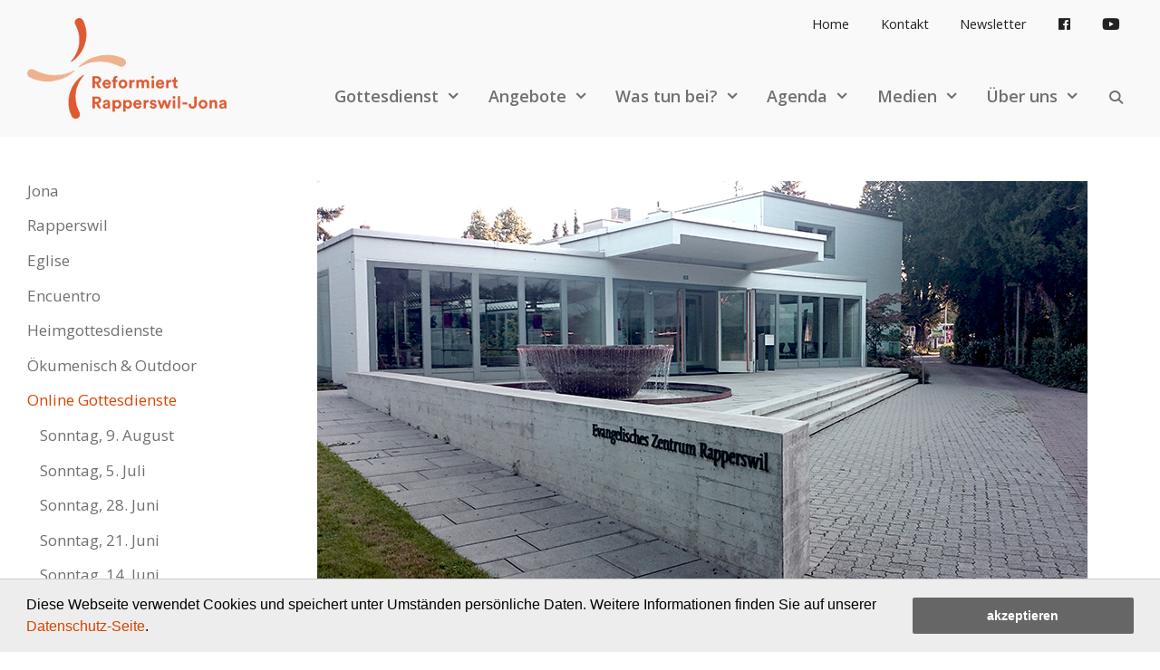

--- FILE ---
content_type: text/html; charset=UTF-8
request_url: https://ref-rajo.ch/gottesdienst/online-gottesdienste/sonnerstag-28-februar/
body_size: 27937
content:
<!DOCTYPE html>
<html lang="de-CH">
<head>
	<meta charset="UTF-8">
	<title>Sonntag, 28. Februar &#8211; Evangelisch-reformierte Kirchgemeinde Rapperswil-Jona</title>
<meta name='robots' content='max-image-preview:large' />
<meta name="viewport" content="width=device-width, initial-scale=1"><link rel='dns-prefetch' href='//use.fontawesome.com' />
<link href='https://fonts.gstatic.com' crossorigin rel='preconnect' />
<link href='https://fonts.googleapis.com' crossorigin rel='preconnect' />
<link rel="alternate" type="application/rss+xml" title="Evangelisch-reformierte Kirchgemeinde Rapperswil-Jona &raquo; Feed" href="https://ref-rajo.ch/feed/" />
<link rel="alternate" title="oEmbed (JSON)" type="application/json+oembed" href="https://ref-rajo.ch/wp-json/oembed/1.0/embed?url=https%3A%2F%2Fref-rajo.ch%2Fgottesdienst%2Fonline-gottesdienste%2Fsonnerstag-28-februar%2F" />
<link rel="alternate" title="oEmbed (XML)" type="text/xml+oembed" href="https://ref-rajo.ch/wp-json/oembed/1.0/embed?url=https%3A%2F%2Fref-rajo.ch%2Fgottesdienst%2Fonline-gottesdienste%2Fsonnerstag-28-februar%2F&#038;format=xml" />
<style id='wp-img-auto-sizes-contain-inline-css'>
img:is([sizes=auto i],[sizes^="auto," i]){contain-intrinsic-size:3000px 1500px}
/*# sourceURL=wp-img-auto-sizes-contain-inline-css */
</style>
<link rel='stylesheet' id='generate-fonts-css' href='//fonts.googleapis.com/css?family=Open+Sans:300,300italic,regular,italic,600,600italic,700,700italic,800,800italic' media='all' />
<link rel='stylesheet' id='fa-pro-css' href='https://ref-rajo.ch/wp-content/themes/ref-rajo/fonts/all.css?ver=1752757481' media='all' />
<style id='wp-emoji-styles-inline-css'>

	img.wp-smiley, img.emoji {
		display: inline !important;
		border: none !important;
		box-shadow: none !important;
		height: 1em !important;
		width: 1em !important;
		margin: 0 0.07em !important;
		vertical-align: -0.1em !important;
		background: none !important;
		padding: 0 !important;
	}
/*# sourceURL=wp-emoji-styles-inline-css */
</style>
<style id='wp-block-library-inline-css'>
:root{--wp-block-synced-color:#7a00df;--wp-block-synced-color--rgb:122,0,223;--wp-bound-block-color:var(--wp-block-synced-color);--wp-editor-canvas-background:#ddd;--wp-admin-theme-color:#007cba;--wp-admin-theme-color--rgb:0,124,186;--wp-admin-theme-color-darker-10:#006ba1;--wp-admin-theme-color-darker-10--rgb:0,107,160.5;--wp-admin-theme-color-darker-20:#005a87;--wp-admin-theme-color-darker-20--rgb:0,90,135;--wp-admin-border-width-focus:2px}@media (min-resolution:192dpi){:root{--wp-admin-border-width-focus:1.5px}}.wp-element-button{cursor:pointer}:root .has-very-light-gray-background-color{background-color:#eee}:root .has-very-dark-gray-background-color{background-color:#313131}:root .has-very-light-gray-color{color:#eee}:root .has-very-dark-gray-color{color:#313131}:root .has-vivid-green-cyan-to-vivid-cyan-blue-gradient-background{background:linear-gradient(135deg,#00d084,#0693e3)}:root .has-purple-crush-gradient-background{background:linear-gradient(135deg,#34e2e4,#4721fb 50%,#ab1dfe)}:root .has-hazy-dawn-gradient-background{background:linear-gradient(135deg,#faaca8,#dad0ec)}:root .has-subdued-olive-gradient-background{background:linear-gradient(135deg,#fafae1,#67a671)}:root .has-atomic-cream-gradient-background{background:linear-gradient(135deg,#fdd79a,#004a59)}:root .has-nightshade-gradient-background{background:linear-gradient(135deg,#330968,#31cdcf)}:root .has-midnight-gradient-background{background:linear-gradient(135deg,#020381,#2874fc)}:root{--wp--preset--font-size--normal:16px;--wp--preset--font-size--huge:42px}.has-regular-font-size{font-size:1em}.has-larger-font-size{font-size:2.625em}.has-normal-font-size{font-size:var(--wp--preset--font-size--normal)}.has-huge-font-size{font-size:var(--wp--preset--font-size--huge)}.has-text-align-center{text-align:center}.has-text-align-left{text-align:left}.has-text-align-right{text-align:right}.has-fit-text{white-space:nowrap!important}#end-resizable-editor-section{display:none}.aligncenter{clear:both}.items-justified-left{justify-content:flex-start}.items-justified-center{justify-content:center}.items-justified-right{justify-content:flex-end}.items-justified-space-between{justify-content:space-between}.screen-reader-text{border:0;clip-path:inset(50%);height:1px;margin:-1px;overflow:hidden;padding:0;position:absolute;width:1px;word-wrap:normal!important}.screen-reader-text:focus{background-color:#ddd;clip-path:none;color:#444;display:block;font-size:1em;height:auto;left:5px;line-height:normal;padding:15px 23px 14px;text-decoration:none;top:5px;width:auto;z-index:100000}html :where(.has-border-color){border-style:solid}html :where([style*=border-top-color]){border-top-style:solid}html :where([style*=border-right-color]){border-right-style:solid}html :where([style*=border-bottom-color]){border-bottom-style:solid}html :where([style*=border-left-color]){border-left-style:solid}html :where([style*=border-width]){border-style:solid}html :where([style*=border-top-width]){border-top-style:solid}html :where([style*=border-right-width]){border-right-style:solid}html :where([style*=border-bottom-width]){border-bottom-style:solid}html :where([style*=border-left-width]){border-left-style:solid}html :where(img[class*=wp-image-]){height:auto;max-width:100%}:where(figure){margin:0 0 1em}html :where(.is-position-sticky){--wp-admin--admin-bar--position-offset:var(--wp-admin--admin-bar--height,0px)}@media screen and (max-width:600px){html :where(.is-position-sticky){--wp-admin--admin-bar--position-offset:0px}}

/*# sourceURL=wp-block-library-inline-css */
</style><style id='global-styles-inline-css'>
:root{--wp--preset--aspect-ratio--square: 1;--wp--preset--aspect-ratio--4-3: 4/3;--wp--preset--aspect-ratio--3-4: 3/4;--wp--preset--aspect-ratio--3-2: 3/2;--wp--preset--aspect-ratio--2-3: 2/3;--wp--preset--aspect-ratio--16-9: 16/9;--wp--preset--aspect-ratio--9-16: 9/16;--wp--preset--color--black: #000000;--wp--preset--color--cyan-bluish-gray: #abb8c3;--wp--preset--color--white: #ffffff;--wp--preset--color--pale-pink: #f78da7;--wp--preset--color--vivid-red: #cf2e2e;--wp--preset--color--luminous-vivid-orange: #ff6900;--wp--preset--color--luminous-vivid-amber: #fcb900;--wp--preset--color--light-green-cyan: #7bdcb5;--wp--preset--color--vivid-green-cyan: #00d084;--wp--preset--color--pale-cyan-blue: #8ed1fc;--wp--preset--color--vivid-cyan-blue: #0693e3;--wp--preset--color--vivid-purple: #9b51e0;--wp--preset--color--contrast: var(--contrast);--wp--preset--color--contrast-2: var(--contrast-2);--wp--preset--color--contrast-3: var(--contrast-3);--wp--preset--color--base: var(--base);--wp--preset--color--base-2: var(--base-2);--wp--preset--color--base-3: var(--base-3);--wp--preset--color--accent: var(--accent);--wp--preset--gradient--vivid-cyan-blue-to-vivid-purple: linear-gradient(135deg,rgb(6,147,227) 0%,rgb(155,81,224) 100%);--wp--preset--gradient--light-green-cyan-to-vivid-green-cyan: linear-gradient(135deg,rgb(122,220,180) 0%,rgb(0,208,130) 100%);--wp--preset--gradient--luminous-vivid-amber-to-luminous-vivid-orange: linear-gradient(135deg,rgb(252,185,0) 0%,rgb(255,105,0) 100%);--wp--preset--gradient--luminous-vivid-orange-to-vivid-red: linear-gradient(135deg,rgb(255,105,0) 0%,rgb(207,46,46) 100%);--wp--preset--gradient--very-light-gray-to-cyan-bluish-gray: linear-gradient(135deg,rgb(238,238,238) 0%,rgb(169,184,195) 100%);--wp--preset--gradient--cool-to-warm-spectrum: linear-gradient(135deg,rgb(74,234,220) 0%,rgb(151,120,209) 20%,rgb(207,42,186) 40%,rgb(238,44,130) 60%,rgb(251,105,98) 80%,rgb(254,248,76) 100%);--wp--preset--gradient--blush-light-purple: linear-gradient(135deg,rgb(255,206,236) 0%,rgb(152,150,240) 100%);--wp--preset--gradient--blush-bordeaux: linear-gradient(135deg,rgb(254,205,165) 0%,rgb(254,45,45) 50%,rgb(107,0,62) 100%);--wp--preset--gradient--luminous-dusk: linear-gradient(135deg,rgb(255,203,112) 0%,rgb(199,81,192) 50%,rgb(65,88,208) 100%);--wp--preset--gradient--pale-ocean: linear-gradient(135deg,rgb(255,245,203) 0%,rgb(182,227,212) 50%,rgb(51,167,181) 100%);--wp--preset--gradient--electric-grass: linear-gradient(135deg,rgb(202,248,128) 0%,rgb(113,206,126) 100%);--wp--preset--gradient--midnight: linear-gradient(135deg,rgb(2,3,129) 0%,rgb(40,116,252) 100%);--wp--preset--font-size--small: 13px;--wp--preset--font-size--medium: 20px;--wp--preset--font-size--large: 36px;--wp--preset--font-size--x-large: 42px;--wp--preset--spacing--20: 0.44rem;--wp--preset--spacing--30: 0.67rem;--wp--preset--spacing--40: 1rem;--wp--preset--spacing--50: 1.5rem;--wp--preset--spacing--60: 2.25rem;--wp--preset--spacing--70: 3.38rem;--wp--preset--spacing--80: 5.06rem;--wp--preset--shadow--natural: 6px 6px 9px rgba(0, 0, 0, 0.2);--wp--preset--shadow--deep: 12px 12px 50px rgba(0, 0, 0, 0.4);--wp--preset--shadow--sharp: 6px 6px 0px rgba(0, 0, 0, 0.2);--wp--preset--shadow--outlined: 6px 6px 0px -3px rgb(255, 255, 255), 6px 6px rgb(0, 0, 0);--wp--preset--shadow--crisp: 6px 6px 0px rgb(0, 0, 0);}:where(.is-layout-flex){gap: 0.5em;}:where(.is-layout-grid){gap: 0.5em;}body .is-layout-flex{display: flex;}.is-layout-flex{flex-wrap: wrap;align-items: center;}.is-layout-flex > :is(*, div){margin: 0;}body .is-layout-grid{display: grid;}.is-layout-grid > :is(*, div){margin: 0;}:where(.wp-block-columns.is-layout-flex){gap: 2em;}:where(.wp-block-columns.is-layout-grid){gap: 2em;}:where(.wp-block-post-template.is-layout-flex){gap: 1.25em;}:where(.wp-block-post-template.is-layout-grid){gap: 1.25em;}.has-black-color{color: var(--wp--preset--color--black) !important;}.has-cyan-bluish-gray-color{color: var(--wp--preset--color--cyan-bluish-gray) !important;}.has-white-color{color: var(--wp--preset--color--white) !important;}.has-pale-pink-color{color: var(--wp--preset--color--pale-pink) !important;}.has-vivid-red-color{color: var(--wp--preset--color--vivid-red) !important;}.has-luminous-vivid-orange-color{color: var(--wp--preset--color--luminous-vivid-orange) !important;}.has-luminous-vivid-amber-color{color: var(--wp--preset--color--luminous-vivid-amber) !important;}.has-light-green-cyan-color{color: var(--wp--preset--color--light-green-cyan) !important;}.has-vivid-green-cyan-color{color: var(--wp--preset--color--vivid-green-cyan) !important;}.has-pale-cyan-blue-color{color: var(--wp--preset--color--pale-cyan-blue) !important;}.has-vivid-cyan-blue-color{color: var(--wp--preset--color--vivid-cyan-blue) !important;}.has-vivid-purple-color{color: var(--wp--preset--color--vivid-purple) !important;}.has-black-background-color{background-color: var(--wp--preset--color--black) !important;}.has-cyan-bluish-gray-background-color{background-color: var(--wp--preset--color--cyan-bluish-gray) !important;}.has-white-background-color{background-color: var(--wp--preset--color--white) !important;}.has-pale-pink-background-color{background-color: var(--wp--preset--color--pale-pink) !important;}.has-vivid-red-background-color{background-color: var(--wp--preset--color--vivid-red) !important;}.has-luminous-vivid-orange-background-color{background-color: var(--wp--preset--color--luminous-vivid-orange) !important;}.has-luminous-vivid-amber-background-color{background-color: var(--wp--preset--color--luminous-vivid-amber) !important;}.has-light-green-cyan-background-color{background-color: var(--wp--preset--color--light-green-cyan) !important;}.has-vivid-green-cyan-background-color{background-color: var(--wp--preset--color--vivid-green-cyan) !important;}.has-pale-cyan-blue-background-color{background-color: var(--wp--preset--color--pale-cyan-blue) !important;}.has-vivid-cyan-blue-background-color{background-color: var(--wp--preset--color--vivid-cyan-blue) !important;}.has-vivid-purple-background-color{background-color: var(--wp--preset--color--vivid-purple) !important;}.has-black-border-color{border-color: var(--wp--preset--color--black) !important;}.has-cyan-bluish-gray-border-color{border-color: var(--wp--preset--color--cyan-bluish-gray) !important;}.has-white-border-color{border-color: var(--wp--preset--color--white) !important;}.has-pale-pink-border-color{border-color: var(--wp--preset--color--pale-pink) !important;}.has-vivid-red-border-color{border-color: var(--wp--preset--color--vivid-red) !important;}.has-luminous-vivid-orange-border-color{border-color: var(--wp--preset--color--luminous-vivid-orange) !important;}.has-luminous-vivid-amber-border-color{border-color: var(--wp--preset--color--luminous-vivid-amber) !important;}.has-light-green-cyan-border-color{border-color: var(--wp--preset--color--light-green-cyan) !important;}.has-vivid-green-cyan-border-color{border-color: var(--wp--preset--color--vivid-green-cyan) !important;}.has-pale-cyan-blue-border-color{border-color: var(--wp--preset--color--pale-cyan-blue) !important;}.has-vivid-cyan-blue-border-color{border-color: var(--wp--preset--color--vivid-cyan-blue) !important;}.has-vivid-purple-border-color{border-color: var(--wp--preset--color--vivid-purple) !important;}.has-vivid-cyan-blue-to-vivid-purple-gradient-background{background: var(--wp--preset--gradient--vivid-cyan-blue-to-vivid-purple) !important;}.has-light-green-cyan-to-vivid-green-cyan-gradient-background{background: var(--wp--preset--gradient--light-green-cyan-to-vivid-green-cyan) !important;}.has-luminous-vivid-amber-to-luminous-vivid-orange-gradient-background{background: var(--wp--preset--gradient--luminous-vivid-amber-to-luminous-vivid-orange) !important;}.has-luminous-vivid-orange-to-vivid-red-gradient-background{background: var(--wp--preset--gradient--luminous-vivid-orange-to-vivid-red) !important;}.has-very-light-gray-to-cyan-bluish-gray-gradient-background{background: var(--wp--preset--gradient--very-light-gray-to-cyan-bluish-gray) !important;}.has-cool-to-warm-spectrum-gradient-background{background: var(--wp--preset--gradient--cool-to-warm-spectrum) !important;}.has-blush-light-purple-gradient-background{background: var(--wp--preset--gradient--blush-light-purple) !important;}.has-blush-bordeaux-gradient-background{background: var(--wp--preset--gradient--blush-bordeaux) !important;}.has-luminous-dusk-gradient-background{background: var(--wp--preset--gradient--luminous-dusk) !important;}.has-pale-ocean-gradient-background{background: var(--wp--preset--gradient--pale-ocean) !important;}.has-electric-grass-gradient-background{background: var(--wp--preset--gradient--electric-grass) !important;}.has-midnight-gradient-background{background: var(--wp--preset--gradient--midnight) !important;}.has-small-font-size{font-size: var(--wp--preset--font-size--small) !important;}.has-medium-font-size{font-size: var(--wp--preset--font-size--medium) !important;}.has-large-font-size{font-size: var(--wp--preset--font-size--large) !important;}.has-x-large-font-size{font-size: var(--wp--preset--font-size--x-large) !important;}
/*# sourceURL=global-styles-inline-css */
</style>

<style id='classic-theme-styles-inline-css'>
/*! This file is auto-generated */
.wp-block-button__link{color:#fff;background-color:#32373c;border-radius:9999px;box-shadow:none;text-decoration:none;padding:calc(.667em + 2px) calc(1.333em + 2px);font-size:1.125em}.wp-block-file__button{background:#32373c;color:#fff;text-decoration:none}
/*# sourceURL=/wp-includes/css/classic-themes.min.css */
</style>
<link rel='stylesheet' id='contact-form-7-css' href='https://ref-rajo.ch/wp-content/plugins/contact-form-7/includes/css/styles.css?ver=6.1.4' media='all' />
<link rel='stylesheet' id='verowa-newsletter-style-css' href='https://ref-rajo.ch/wp-content/plugins/verowa-newsletter/style.css?ver=6.9' media='all' />
<link rel='stylesheet' id='ivory-search-styles-css' href='https://ref-rajo.ch/wp-content/plugins/add-search-to-menu/public/css/ivory-search.min.css?ver=5.5.12' media='all' />
<link rel='stylesheet' id='font-awesome-css' href='//use.fontawesome.com/releases/v5.5.0/css/all.css?ver=5.5.0' media='all' />
<link rel='stylesheet' id='dashicons-css' href='https://ref-rajo.ch/wp-includes/css/dashicons.min.css?ver=6.9' media='all' />
<link rel='stylesheet' id='generate-style-grid-css' href='https://ref-rajo.ch/wp-content/themes/generatepress/assets/css/unsemantic-grid.min.css?ver=3.6.1' media='all' />
<link rel='stylesheet' id='generate-style-css' href='https://ref-rajo.ch/wp-content/themes/generatepress/assets/css/style.min.css?ver=3.6.1' media='all' />
<style id='generate-style-inline-css'>
body{color:#222222;}a{color:#d84400;}a:visited{color:#d84400;}a:hover, a:focus, a:active{color:#d84400;}body .grid-container{max-width:1260px;}.wp-block-group__inner-container{max-width:1260px;margin-left:auto;margin-right:auto;}.site-header .header-image{width:220px;}.navigation-search{position:absolute;left:-99999px;pointer-events:none;visibility:hidden;z-index:20;width:100%;top:0;transition:opacity 100ms ease-in-out;opacity:0;}.navigation-search.nav-search-active{left:0;right:0;pointer-events:auto;visibility:visible;opacity:1;}.navigation-search input[type="search"]{outline:0;border:0;vertical-align:bottom;line-height:1;opacity:0.9;width:100%;z-index:20;border-radius:0;-webkit-appearance:none;height:60px;}.navigation-search input::-ms-clear{display:none;width:0;height:0;}.navigation-search input::-ms-reveal{display:none;width:0;height:0;}.navigation-search input::-webkit-search-decoration, .navigation-search input::-webkit-search-cancel-button, .navigation-search input::-webkit-search-results-button, .navigation-search input::-webkit-search-results-decoration{display:none;}.main-navigation li.search-item{z-index:21;}li.search-item.active{transition:opacity 100ms ease-in-out;}.nav-left-sidebar .main-navigation li.search-item.active,.nav-right-sidebar .main-navigation li.search-item.active{width:auto;display:inline-block;float:right;}.gen-sidebar-nav .navigation-search{top:auto;bottom:0;}:root{--contrast:#222222;--contrast-2:#575760;--contrast-3:#b2b2be;--base:#f0f0f0;--base-2:#f7f8f9;--base-3:#ffffff;--accent:#1e73be;}:root .has-contrast-color{color:var(--contrast);}:root .has-contrast-background-color{background-color:var(--contrast);}:root .has-contrast-2-color{color:var(--contrast-2);}:root .has-contrast-2-background-color{background-color:var(--contrast-2);}:root .has-contrast-3-color{color:var(--contrast-3);}:root .has-contrast-3-background-color{background-color:var(--contrast-3);}:root .has-base-color{color:var(--base);}:root .has-base-background-color{background-color:var(--base);}:root .has-base-2-color{color:var(--base-2);}:root .has-base-2-background-color{background-color:var(--base-2);}:root .has-base-3-color{color:var(--base-3);}:root .has-base-3-background-color{background-color:var(--base-3);}:root .has-accent-color{color:var(--accent);}:root .has-accent-background-color{background-color:var(--accent);}body, button, input, select, textarea{font-family:"Open Sans", sans-serif;}body{line-height:1.5;}.entry-content > [class*="wp-block-"]:not(:last-child):not(.wp-block-heading){margin-bottom:1.5em;}.main-navigation a, .menu-toggle{font-family:"Open Sans", sans-serif;font-weight:600;font-size:18px;}.main-navigation .main-nav ul ul li a{font-size:15px;}.widget-title{font-size:14px;margin-bottom:10px;}.sidebar .widget, .footer-widgets .widget{font-size:14px;}h1{font-size:44px;line-height:1.3em;}h2{font-weight:500;font-size:24px;}h3{font-weight:500;font-size:20px;}h4{font-weight:500;font-size:18px;}h5{font-size:inherit;}.site-info{font-size:14px;}@media (max-width:768px){h1{font-size:30px;}h2{font-size:25px;}}.top-bar{background-color:#f9f9f9;color:#707070;}.top-bar a{color:#707070;}.top-bar a:hover{color:#d84400;}.site-header{background-color:#f9f9f9;color:#3a3a3a;}.site-header a{color:#3a3a3a;}.main-title a,.main-title a:hover{color:#222222;}.site-description{color:#757575;}.mobile-menu-control-wrapper .menu-toggle,.mobile-menu-control-wrapper .menu-toggle:hover,.mobile-menu-control-wrapper .menu-toggle:focus,.has-inline-mobile-toggle #site-navigation.toggled{background-color:rgba(0, 0, 0, 0.02);}.main-navigation,.main-navigation ul ul{background-color:#f9f9f9;}.main-navigation .main-nav ul li a, .main-navigation .menu-toggle, .main-navigation .menu-bar-items{color:#707070;}.main-navigation .main-nav ul li:not([class*="current-menu-"]):hover > a, .main-navigation .main-nav ul li:not([class*="current-menu-"]):focus > a, .main-navigation .main-nav ul li.sfHover:not([class*="current-menu-"]) > a, .main-navigation .menu-bar-item:hover > a, .main-navigation .menu-bar-item.sfHover > a{color:#d84400;}button.menu-toggle:hover,button.menu-toggle:focus,.main-navigation .mobile-bar-items a,.main-navigation .mobile-bar-items a:hover,.main-navigation .mobile-bar-items a:focus{color:#707070;}.main-navigation .main-nav ul li[class*="current-menu-"] > a{color:#d84400;}.navigation-search input[type="search"],.navigation-search input[type="search"]:active, .navigation-search input[type="search"]:focus, .main-navigation .main-nav ul li.search-item.active > a, .main-navigation .menu-bar-items .search-item.active > a{color:#d84400;}.main-navigation ul ul{background-color:#ffffff;}.main-navigation .main-nav ul ul li a{color:#707070;}.main-navigation .main-nav ul ul li:not([class*="current-menu-"]):hover > a,.main-navigation .main-nav ul ul li:not([class*="current-menu-"]):focus > a, .main-navigation .main-nav ul ul li.sfHover:not([class*="current-menu-"]) > a{color:#d84400;background-color:#ffffff;}.main-navigation .main-nav ul ul li[class*="current-menu-"] > a{color:#d84400;}.separate-containers .inside-article, .separate-containers .comments-area, .separate-containers .page-header, .one-container .container, .separate-containers .paging-navigation, .inside-page-header{background-color:#ffffff;}.entry-title a{color:#222222;}.entry-title a:hover{color:#d84400;}.entry-meta{color:#595959;}.entry-meta a{color:#595959;}.entry-meta a:hover{color:#1e73be;}h1{color:#d84400;}.sidebar .widget{background-color:#ffffff;}.sidebar .widget .widget-title{color:#000000;}.footer-widgets{color:#222222;background-color:#ffffff;}.footer-widgets a{color:#222222;}.footer-widgets a:hover{color:#d84400;}.footer-widgets .widget-title{color:#000000;}.site-info{color:#888888;background-color:#efefef;}.site-info a{color:#888888;}.site-info a:hover{color:#d84400;}.footer-bar .widget_nav_menu .current-menu-item a{color:#d84400;}input[type="text"],input[type="email"],input[type="url"],input[type="password"],input[type="search"],input[type="tel"],input[type="number"],textarea,select{color:#666666;background-color:#fafafa;border-color:#cccccc;}input[type="text"]:focus,input[type="email"]:focus,input[type="url"]:focus,input[type="password"]:focus,input[type="search"]:focus,input[type="tel"]:focus,input[type="number"]:focus,textarea:focus,select:focus{color:#666666;background-color:#ffffff;border-color:#bfbfbf;}button,html input[type="button"],input[type="reset"],input[type="submit"],a.button,a.wp-block-button__link:not(.has-background){color:#ffffff;background-color:#666666;}button:hover,html input[type="button"]:hover,input[type="reset"]:hover,input[type="submit"]:hover,a.button:hover,button:focus,html input[type="button"]:focus,input[type="reset"]:focus,input[type="submit"]:focus,a.button:focus,a.wp-block-button__link:not(.has-background):active,a.wp-block-button__link:not(.has-background):focus,a.wp-block-button__link:not(.has-background):hover{color:#ffffff;background-color:#3f3f3f;}a.generate-back-to-top{background-color:rgba( 0,0,0,0.4 );color:#ffffff;}a.generate-back-to-top:hover,a.generate-back-to-top:focus{background-color:rgba( 0,0,0,0.6 );color:#ffffff;}:root{--gp-search-modal-bg-color:var(--base-3);--gp-search-modal-text-color:var(--contrast);--gp-search-modal-overlay-bg-color:rgba(0,0,0,0.2);}@media (max-width:768px){.main-navigation .menu-bar-item:hover > a, .main-navigation .menu-bar-item.sfHover > a{background:none;color:#707070;}}.inside-top-bar{padding:10px;}.inside-header{padding:20px 30px 20px 30px;}.separate-containers .inside-article, .separate-containers .comments-area, .separate-containers .page-header, .separate-containers .paging-navigation, .one-container .site-content, .inside-page-header{padding:40px 30px 40px 30px;}.site-main .wp-block-group__inner-container{padding:40px 30px 40px 30px;}.entry-content .alignwide, body:not(.no-sidebar) .entry-content .alignfull{margin-left:-30px;width:calc(100% + 60px);max-width:calc(100% + 60px);}.container.grid-container{max-width:1320px;}.one-container.right-sidebar .site-main,.one-container.both-right .site-main{margin-right:30px;}.one-container.left-sidebar .site-main,.one-container.both-left .site-main{margin-left:30px;}.one-container.both-sidebars .site-main{margin:0px 30px 0px 30px;}.separate-containers .widget, .separate-containers .site-main > *, .separate-containers .page-header, .widget-area .main-navigation{margin-bottom:0px;}.separate-containers .site-main{margin:0px;}.both-right.separate-containers .inside-left-sidebar{margin-right:0px;}.both-right.separate-containers .inside-right-sidebar{margin-left:0px;}.both-left.separate-containers .inside-left-sidebar{margin-right:0px;}.both-left.separate-containers .inside-right-sidebar{margin-left:0px;}.separate-containers .page-header-image, .separate-containers .page-header-contained, .separate-containers .page-header-image-single, .separate-containers .page-header-content-single{margin-top:0px;}.separate-containers .inside-right-sidebar, .separate-containers .inside-left-sidebar{margin-top:0px;margin-bottom:0px;}.main-navigation .main-nav ul li a,.menu-toggle,.main-navigation .mobile-bar-items a{padding-left:10px;padding-right:10px;line-height:50px;}.main-navigation .main-nav ul ul li a{padding:8px 10px 8px 10px;}.navigation-search input[type="search"]{height:50px;}.rtl .menu-item-has-children .dropdown-menu-toggle{padding-left:10px;}.menu-item-has-children .dropdown-menu-toggle{padding-right:10px;}.menu-item-has-children ul .dropdown-menu-toggle{padding-top:8px;padding-bottom:8px;margin-top:-8px;}.rtl .main-navigation .main-nav ul li.menu-item-has-children > a{padding-right:10px;}.widget-area .widget{padding:40px 30px 40px 30px;}.footer-widgets{padding:40px 0px 20px 0px;}.site-info{padding:15px 0px 15px 0px;}@media (max-width:768px){.separate-containers .inside-article, .separate-containers .comments-area, .separate-containers .page-header, .separate-containers .paging-navigation, .one-container .site-content, .inside-page-header{padding:25px 25px 20px 25px;}.site-main .wp-block-group__inner-container{padding:25px 25px 20px 25px;}.inside-header{padding-top:10px;padding-right:20px;padding-bottom:0px;padding-left:20px;}.footer-widgets{padding-top:0px;padding-right:20px;padding-bottom:20px;padding-left:20px;}.site-info{padding-right:10px;padding-left:10px;}.entry-content .alignwide, body:not(.no-sidebar) .entry-content .alignfull{margin-left:-25px;width:calc(100% + 50px);max-width:calc(100% + 50px);}}/* End cached CSS */@media (max-width:768px){.main-navigation .menu-toggle,.main-navigation .mobile-bar-items,.sidebar-nav-mobile:not(#sticky-placeholder){display:block;}.main-navigation ul,.gen-sidebar-nav{display:none;}[class*="nav-float-"] .site-header .inside-header > *{float:none;clear:both;}}
.dynamic-author-image-rounded{border-radius:100%;}.dynamic-featured-image, .dynamic-author-image{vertical-align:middle;}.one-container.blog .dynamic-content-template:not(:last-child), .one-container.archive .dynamic-content-template:not(:last-child){padding-bottom:0px;}.dynamic-entry-excerpt > p:last-child{margin-bottom:0px;}
@media (max-width:768px){.main-navigation:not(.slideout-navigation) a, .main-navigation .menu-toggle, .main-navigation .menu-bar-items{font-size:18px;}.main-navigation:not(.slideout-navigation) .main-nav ul ul li a{font-size:15px;}}
.post-image:not(:first-child), .page-content:not(:first-child), .entry-content:not(:first-child), .entry-summary:not(:first-child), footer.entry-meta{margin-top:1.2em;}.post-image-above-header .inside-article div.featured-image, .post-image-above-header .inside-article div.post-image{margin-bottom:1.2em;}
/*# sourceURL=generate-style-inline-css */
</style>
<link rel='stylesheet' id='generate-mobile-style-css' href='https://ref-rajo.ch/wp-content/themes/generatepress/assets/css/mobile.min.css?ver=3.6.1' media='all' />
<link rel='stylesheet' id='generate-font-icons-css' href='https://ref-rajo.ch/wp-content/themes/generatepress/assets/css/components/font-icons.min.css?ver=3.6.1' media='all' />
<link rel='stylesheet' id='generate-child-css' href='https://ref-rajo.ch/wp-content/themes/ref-rajo/style.css?ver=1700819513' media='all' />
<link rel='stylesheet' id='slb_core-css' href='https://ref-rajo.ch/wp-content/plugins/simple-lightbox/client/css/app.css?ver=2.9.4' media='all' />
<style id='generateblocks-inline-css'>
:root{--gb-container-width:1260px;}.gb-container .wp-block-image img{vertical-align:middle;}.gb-grid-wrapper .wp-block-image{margin-bottom:0;}.gb-highlight{background:none;}.gb-shape{line-height:0;}
/*# sourceURL=generateblocks-inline-css */
</style>
<link rel='stylesheet' id='verowa-datepicker-style-css' href='https://ref-rajo.ch/wp-content/plugins/verowa-connect/css/jquery-ui.min.css?ver=3.2.3' media='all' />
<link rel='stylesheet' id='verowa-styles-css' href='https://ref-rajo.ch/wp-content/plugins/verowa-connect/css/verowa-connect.css?ver=3.2.3' media='all' />
<link rel='stylesheet' id='verowa-agenda-css-css' href='https://ref-rajo.ch/wp-content/plugins/verowa-connect/css/verowa-agenda.min.css?ver=3.2.3' media='all' />
<link rel='stylesheet' id='generate-blog-images-css' href='https://ref-rajo.ch/wp-content/plugins/gp-premium/blog/functions/css/featured-images.min.css?ver=2.5.5' media='all' />
<link rel='stylesheet' id='style-style-css' href='https://ref-rajo.ch/wp-content/themes/ref-rajo/style/style.css?ver=1746533280' media='all' />
<style id='kadence-blocks-global-variables-inline-css'>
:root {--global-kb-font-size-sm:clamp(0.8rem, 0.73rem + 0.217vw, 0.9rem);--global-kb-font-size-md:clamp(1.1rem, 0.995rem + 0.326vw, 1.25rem);--global-kb-font-size-lg:clamp(1.75rem, 1.576rem + 0.543vw, 2rem);--global-kb-font-size-xl:clamp(2.25rem, 1.728rem + 1.63vw, 3rem);--global-kb-font-size-xxl:clamp(2.5rem, 1.456rem + 3.26vw, 4rem);--global-kb-font-size-xxxl:clamp(2.75rem, 0.489rem + 7.065vw, 6rem);}:root {--global-palette1: #3182CE;--global-palette2: #2B6CB0;--global-palette3: #1A202C;--global-palette4: #2D3748;--global-palette5: #4A5568;--global-palette6: #718096;--global-palette7: #EDF2F7;--global-palette8: #F7FAFC;--global-palette9: #ffffff;}
/*# sourceURL=kadence-blocks-global-variables-inline-css */
</style>
<style id='block-visibility-screen-size-styles-inline-css'>
/* Large screens (desktops, 992px and up) */
@media ( min-width: 992px ) {
	.block-visibility-hide-large-screen {
		display: none !important;
	}
}

/* Medium screens (tablets, between 768px and 992px) */
@media ( min-width: 768px ) and ( max-width: 991.98px ) {
	.block-visibility-hide-medium-screen {
		display: none !important;
	}
}

/* Small screens (mobile devices, less than 768px) */
@media ( max-width: 767.98px ) {
	.block-visibility-hide-small-screen {
		display: none !important;
	}
}
/*# sourceURL=block-visibility-screen-size-styles-inline-css */
</style>
<!--n2css--><!--n2js--><script src="https://ref-rajo.ch/wp-includes/js/jquery/jquery.min.js?ver=3.7.1" id="jquery-core-js"></script>
<script src="https://ref-rajo.ch/wp-includes/js/jquery/jquery-migrate.min.js?ver=3.4.1" id="jquery-migrate-js"></script>
<script src="https://ref-rajo.ch/wp-includes/js/jquery/ui/core.min.js?ver=1.13.3" id="jquery-ui-core-js"></script>
<script src="https://ref-rajo.ch/wp-includes/js/jquery/ui/datepicker.min.js?ver=1.13.3" id="jquery-ui-datepicker-js"></script>
<script id="jquery-ui-datepicker-js-after">
jQuery(function(jQuery){jQuery.datepicker.setDefaults({"closeText":"Schliessen","currentText":"Heute","monthNames":["Januar","Februar","M\u00e4rz","April","Mai","Juni","Juli","August","September","Oktober","November","Dezember"],"monthNamesShort":["Jan.","Feb.","M\u00e4rz","Apr.","Mai","Juni","Juli","Aug.","Sep.","Okt.","Nov.","Dez."],"nextText":"Weiter","prevText":"Zur\u00fcck","dayNames":["Sonntag","Montag","Dienstag","Mittwoch","Donnerstag","Freitag","Samstag"],"dayNamesShort":["So.","Mo.","Di.","Mi.","Do.","Fr.","Sa."],"dayNamesMin":["S","M","D","M","D","F","S"],"dateFormat":"d. MM yy","firstDay":1,"isRTL":false});});
//# sourceURL=jquery-ui-datepicker-js-after
</script>
<script id="script-handle-js-extra">
var verowa_L10n_functions = {"api_error_save_renting":"Beim \u00dcbertragen der Daten ist ein Fehler aufgetreten. Bitte versuchen Sie es sp\u00e4ter erneut.","BASE_URL":"https://ref-rajo.ch"};
//# sourceURL=script-handle-js-extra
</script>
<script src="https://ref-rajo.ch/wp-content/plugins/verowa-connect/js/functions.min.js?ver=3.2.3" id="script-handle-js"></script>
<script id="verowa-agenda-js-extra">
var verowa_L10n_agenda = {"BASE_URL":"https://ref-rajo.ch"};
//# sourceURL=verowa-agenda-js-extra
</script>
<script src="https://ref-rajo.ch/wp-content/plugins/verowa-connect/js/verowa-agenda.min.js?ver=3.2.3" id="verowa-agenda-js"></script>
<link rel="https://api.w.org/" href="https://ref-rajo.ch/wp-json/" /><link rel="alternate" title="JSON" type="application/json" href="https://ref-rajo.ch/wp-json/wp/v2/pages/5370" /><link rel="EditURI" type="application/rsd+xml" title="RSD" href="https://ref-rajo.ch/xmlrpc.php?rsd" />
<meta name="generator" content="WordPress 6.9" />
<link rel="canonical" href="https://ref-rajo.ch/gottesdienst/online-gottesdienste/sonnerstag-28-februar/" />
<link rel='shortlink' href='https://ref-rajo.ch/?p=5370' />
<link href="https://use.fontawesome.com/releases/v5.0.2/css/all.css" rel="stylesheet"><script type="text/javascript">//<![CDATA[
  function external_links_in_new_windows_loop() {
    if (!document.links) {
      document.links = document.getElementsByTagName('a');
    }
    var change_link = false;
    var force = '\.pdf$';
    var ignore = '^https?:\/\/([a-z0-9-]+\.)?ref-rajo\.ch(?!.*\.pdf)';

    for (var t=0; t<document.links.length; t++) {
      var all_links = document.links[t];
      change_link = false;
      
      if(document.links[t].hasAttribute('onClick') == false) {
        // forced if the address starts with http (or also https), but does not link to the current domain
        if(all_links.href.search(/^http/) != -1 && all_links.href.search('ref-rajo.ch') == -1 && all_links.href.search(/^#/) == -1) {
          // console.log('Changed ' + all_links.href);
          change_link = true;
        }
          
        if(force != '' && all_links.href.search(force) != -1) {
          // forced
          // console.log('force ' + all_links.href);
          change_link = true;
        }
        
        if(ignore != '' && all_links.href.search(ignore) != -1) {
          // console.log('ignore ' + all_links.href);
          // ignored
          change_link = false;
        }

        if(change_link == true) {
          // console.log('Changed ' + all_links.href);
          document.links[t].setAttribute('onClick', 'javascript:window.open(\'' + all_links.href.replace(/'/g, '') + '\', \'_blank\', \'noopener\'); return false;');
          document.links[t].removeAttribute('target');
        }
      }
    }
  }
  
  // Load
  function external_links_in_new_windows_load(func)
  {  
    var oldonload = window.onload;
    if (typeof window.onload != 'function'){
      window.onload = func;
    } else {
      window.onload = function(){
        oldonload();
        func();
      }
    }
  }

  external_links_in_new_windows_load(external_links_in_new_windows_loop);
  //]]></script>

<!-- Analytics by WP Statistics - https://wp-statistics.com -->

<!-- VC -->

<!-- VC END -->
<link rel="icon" href="https://ref-rajo.ch/wp-content/uploads/2021/06/cropped-icon-b-32x32.png" sizes="32x32" />
<link rel="icon" href="https://ref-rajo.ch/wp-content/uploads/2021/06/cropped-icon-b-192x192.png" sizes="192x192" />
<link rel="apple-touch-icon" href="https://ref-rajo.ch/wp-content/uploads/2021/06/cropped-icon-b-180x180.png" />
<meta name="msapplication-TileImage" content="https://ref-rajo.ch/wp-content/uploads/2021/06/cropped-icon-b-270x270.png" />
		<style id="wp-custom-css">
			h2,
h3,
h4,
h5 {
	clear: both;
}

td h2,
td h3,
td h4,
td h5 {
	margin: 0 !important
}

.entry-content ul {
	list-style: disc;
}

.entry-content ul li {
	margin-bottom: 0.5em
}


/* Temporär Veranstaltungn auf Home ausblenden */
.gb-container-f4f7424a {
	/* 	display: none */
}


/*slider npager avi*/
.vst_slideshow_container .vst_pager {
	margin: 0 !important;
	z-index: 999;
	align-self: flex-end !important;
}

/* Navi Button Slider IE11 Hack & Responsive */
.home .site-content .inside-article .front-page-slider-container .pagination {
	position: relative;
	z-index: 888;
	display: flex;
	justify-content: center;
	margin-top: -70px;
	width: 90%;
}

@media (max-width: 600px) {
	.home .site-content .inside-article .front-page-slider-container .pagination {
		flex-flow: column;
		width: 80% !important;
		margin-top: -110px;
	}
}



/* Online Musik Player */

.page-id-3314 .site-main .inside-article .mejs-container.mejs-container-keyboard-inactive.wp-audio-shortcode.mejs-audio {
	background: #dedede !important;
	max-width: 670px !important;
}

.mejs-container,
.mejs-container .mejs-controls,
.mejs-embed,
.mejs-embed body {
	background: #fff !important;
}

.mejs-container .mejs-controls {
	background: #dedede !important;
	max-width: 670px !important;
}

.mejs-time-current {
	background: #d84400 !important
}

/* Fomulare*/
.nr-counter {
	display: inline-block;
	margin-right: 10px !important;
	width: 85px !important;
}

.site-content .site-main .inside-article .wpcf7-form select {
	width: 50%;
}

.site-content .site-main .inside-article .wpcf7-form textarea {
	height: 100px;
}

/****** FORM ******/
div.wpcf7 {
	padding-bottom: 1.6em;
}

input[type="text"],
input[type="email"],
input[type="url"],
input[type="password"],
input[type="tel"],
input[type="number"],
textarea,
select {
	background: #fafafa;
	color: #666;
	border: 1px solid #ccc;
	border-radius: 2px;
	padding: 6px 10px;
	box-sizing: border-box;
	max-width: 100%;
	width: 100%;
	font-size: 16px !important;
}

input[type="search"] {
	background: #fafafa;
	color: #666;
	border-radius: 0;
	padding: 5px 16px;
	box-sizing: border-box;
	font-size: 18px !important;
}

select {
	font-size: 16px;
	width: 50%;
}

@media screen and (max-width: 768px) {
	select {
		width: 100%;
	}
}

/* Form Button */
button,
html input[type="button"],
input[type="reset"],
input[type="submit"],
.uagb-post__text .uagb-post__cta a {
	border-radius: 2px !important;
	padding: 6px 16px !important;
	font-size: 15px !important
}

textarea {
	height: 8em;
	resize: none;
}

/* --------------------------------------------------------
  Forms Contact Form 7 
-------------------------------------------------------- */
.wpcf7-form-custom {
	background: white !important;
	border-radius: var(--radius-normal);
	font-family: var(--font-body);
	font-size: 1em;
	letter-spacing: 3%;
}

.wpcf7-form-custom p {
	margin: 0 !important;
}

.wpcf7-form-custom h3 {
	font-size: 1.1em;
	margin-top: 2em !important;
}

.wpcf7-form-custom label{
	font-size: 0.9em;
	color: #636363;
}

.wpcf7-form-custom.form-row {
	display: flex;
	flex-wrap: wrap;
	gap: var(--space-big);
	max-width: 100% !important;
	width: 100%;
	box-sizing: border-box;
}

.wpcf7-form-custom .form-row p{
	padding: var(--space-small) 0 !important;
}


.wpcf7-form-custom .form-row.columns-2 {
	display: flex;
	justify-content: start;
	gap: 3em;
}

.wpcf7-form-custom.form-row p {
	flex: 1 1 calc(50% - 1em);
	box-sizing: border-box;
	margin: 0;
	line-height: 1.2em;
	margin-bottom: var(--space-small);
}

.wpcf7-form-custom.form-row p label {
	width: auto;
	font-family: var(--font-body);
	letter-spacing: 3%;
}

.wpcf7-form-custom.text-fields label {
	font-size: 0.9em !important;
}

.wpcf7-form-custom.form-row label:last-child {
	flex-basis: 100%;
	font-size: var(--space-normal);
	margin-top: -10px;
	font-size: 0.9em !important;
}

.wpcf7-form-custom.form-row input,
.wpcf7-form-custom.form-row select,
.wpcf7-form-custom.form-row textarea,
.wpcf7-form-custom input[type="text"],
.wpcf7-form-custom.wpcf7-textarea,
.wpcf7-form-custom .wpcf7-date {
	background-color: #F8F8F8;
	border: solid 1px #e4e4e7;
	border-radius: var(--radius-normal);
	box-sizing: border-box;
	outline: none;
	transition: color 0.1s ease-in-out, background-color 0.1s ease-in-out, border-color 0.1s ease-in-out;
}

.wpcf7-form-custom.form-row input:not([type="checkbox"]):not([type="radio"]):focus,
.wpcf7-form-custom.form-row select:focus,
.wpcf7-form-custom.form-row textarea:focus,
.wpcf7-form-custom.form-row span[data-name="geburt"] input[type="date"],
.wpcf7-form-custom.wpcf7-form-control.wpcf7-date,
.verowa-input-date-wrapper.verowa-input.ct-input input[type="date"] {
	min-height: 2.8em;
}

.wpcf7-form-custom.form-row input:focus,
.wpcf7-form-custom.form-row select:focus,
.wpcf7-form-custom.form-row textarea:focus,
.wpcf7-form-custom input[type="text"]:focus,
.wpcf7-form-custom.wpcf7-textarea:focus,
.wpcf7-form-custom .wpcf7-date:focus {
	color: #666666;
	background-color: #ffffff;
	border-color: #bfbfbf;
}

.wpcf7-form-custom.form-row span[data-name="geburtsdatum"] input[type="date"],
.wpcf7-form-custom.wpcf7-form-control.wpcf7-date {
	padding: 0 var(--space-small);
	width: max-content;

}

/* Fix for placeholder Date Field */
/* Placeholder color */
input.wpcf7-form-control.wpcf7-date.wpcf7-validates-as-required.wpcf7-validates-as-date {
	color: #666666;
}

.wpcf7-form-custom.form-row input[type="email"] {
	width: max-content;
}

.wpcf7-form-custom.width-50 {
	width: 48% !important;
}

.wpcf7-form-custom.form-col {
	max-width: 100%;
	width: 45%;
}

@media (max-width: 768px) {
	.wpcf7-form-custom.form-col {
		width: 100%;
	}
}

/* Text fields */
.wpcf7-form-custom.text-fields .form-row input,
.wpcf7-form-custom.text-fields .form-row select {
	max-width: 100%;
	width: 100%;
}

@media (max-width: 768px) {
	.wpcf7-form-custom.form-row {
		flex-direction: column;
	}
}

/* Checkboxes */
.wpcf7-form-custom.form-row .checkboxes {
	width: 100%
}

.checkboxes .form-row label:last-child {
	display: flex;
	align-items: baseline;
	gap: var(--space-small);
	line-height: 1.2em;
	padding: var(--space-small) 0;
}

/* Checkbox as Radiobutton */
.wpcf7-form-custom.radio-buttons .form-col {
	width: 100%;
}

.wpcf7-form-custom.radio-buttons input[type="checkbox"] {
	background-color: white;
	border: solid 1px #e4e4e7;
	appearance: none;
	width: 13px;
	height: 13px;
	border-radius: 50%;
	display: inline-block;
	position: relative;
	cursor: pointer;
	margin-right: 8px;
	vertical-align: middle;
	box-sizing: border-box;
	outline: none;
	transition: color 0.1s ease-in-out, background-color 0.1s ease-in-out, border-color 0.1s ease-in-out;
}

.wpcf7-form-custom.radio-buttons input[type="checkbox"]:checked::after {
	content: "";
	position: absolute;
	top: 50%;
	left: 50%;
	width: 8px;
	height: 8px;
	background-color: var(--color-black);
	border-radius: 50%;
	transform: translate(-50%, -50%);
}

.wpcf7-form-custom.radio-buttons input[type="checkbox"]:focus {
	outline: 2px solid var(--color-accent);
	outline-offset: 2px;
}

.wpcf7-form-custom.wpcf7-form-control.wpcf7-checkbox .wpcf7-list-item {
	display: block;
}

.wpcf7-form-custom .submit-row p {
	margin: 1em 0 !important;
}

/*** contact tracing ***/
.verowa-contact-tracing {
	/* 	background-color: #eee;
	padding: 1.4em 1.8em;
	border: 1px solid #d7d7d7; */
}

.subs-form-link {
	display: inline-block;
	text-decoration: none;
	font-size: 15px;
	line-height: 2.15384615;
	min-height: 35px;
	margin: 0;
	padding: 0 10px;
	border-width: 1px;
	border-style: solid;
	border-radius: 3px;
	white-space: nowrap;
	box-sizing: border-box;
	/*background: #fff;*/
	background: #666;
	border-color: #fff;
	color: #fff !important;
}

a.subs-form-link:hover {
	background: #3f3f3f;
}

/*events block*/
.ct-events {
	margin-bottom: 1em;
}

.ct-events h3 {}

.ct-events h4 {
	margin: 0.6em 0 0.2em;
}

/* umbruch input text */
.ct-events .ct_block label {
	display: inline-block;
	position: relative;
	margin-left: 0;
	padding-left: 0em;
}

.ct-events .ct_block label input {
	position: absolute;
	left: -1em;
	top: 7px;
	margin-right: 0.4em;
}


/*form block*/
.ct-form .ct_block div {
	/* 	margin-bottom: 0.2em */
}

.ct-input {
	width: 60%;
}

.ct-input-phone {
	width: 60%;
}

.verowa-form input[type="number"] {
	max-width: 80px
}

@media screen and (max-width: 480px) {
	.ct-input {
		width: 100%;
	}

	.ct-input-phone {
		width: 100%;
	}
}

.ct-form .ct_block select#count_seats {
	width: 60px !important;
}

.ct-form .ct_block div label {
	display: block;
}

.ct-form .ct_block div i {
	font-size: 0.9em;
}


/* Blog ohne Pers Container*/
.single.single-post .site-content .site-main .inside-article .person-container {
	display: none;
}

/* Personen */
.person-abw {
	font-weight: 400;
	font-size: 17px;
	color: #222;
}

.person-container .person {
	justify-content: flex-start;
}





/*********************************/

/***** Update August/September 2021 *******/


/* Fonz */
.main-navigation a,
.menu-toggle {
	/*font-family: "CircularXXWeb-Book", 'Inter', sans-serif;
  font-weight: normal;
  font-size: 20px; */
}

h1 {
	font-family: "CircularXXWeb-Black", 'Inter', sans-serif;
}

h2,
h3 {
	font-family: "CircularXXWeb-Book", 'Inter', sans-serif;
}

h3 a {
	color: #d84400;
}


/* Header */
.header-widget {
	display: flex;
	justify-content: flex-end;
}

@media screen and (max-width: 767px) {
	.header-widget {
		margin-bottom: 0px !important;
	}

	.main-navigation {
		margin-top: 0em !important;
	}
}

@media screen and (max-width: 480px) {
	.site-header .inside-header .header-widget aside#nav_menu-3.widget {
		display: none !important;
	}
}



.header-widget ul.lsi-social-icons li {
	margin: 0 !important;
}

.lsi-social-icons li a {
	padding: 8px 0;
}

@media screen and (max-width: 767px) {
	.lsi-social-icons li a {
		padding: 0px 0;
	}
}



/* Navi */
.main-navigation {
	margin-top: 1.4em;
}

.main-navigation .main-nav>ul>li.current_page_item {
	color: #d84400;
	background-color: transparent !important;
	border: none !important
}

.inside-left-sidebar .widget_childpages ul.child-navigation li>a {
	font-weight: normal;
	color: #707070;
}

.home .page-hero h1 {
	font-family: "CircularXXWeb-Black", 'Inter', sans-serif;
}

.main-navigation div.mobile-bar-items {
	margin-top: 10px !important;
}

/** HOME NEU **/

.home .site-content .inside-article .entry-title {
	display: relative;
}

.home p {
	hyphens: auto;
}

.home .page-hero p {
	margin-bottom: 0.5em !important;
}

.home .inside-article {
	padding-top: 20px;
}

.home .page-hero .n2-ss-slider-controls {
	padding-bottom: 15px;
}

/* events */
.home h2 {
	font-family: "CircularXXWeb-Book", 'Inter', sans-serif;
}

/*eventsgrid*/
.home .event_list_wrapper {
	display: flex;
	justify-content: space-between;
	flex-flow: row wrap;
	border: none !important;
	margin: 0 !important;
}

.home .event_list_wrapper .event_list_item {
	flex: 0 1 30% !important;
	margin-bottom: 2em;
	padding: 1em;
	border-color: rgba(238, 238, 238, 1);
	border-width: 1px 1px 1px 1px;
	box-shadow: 0px 0px 10px 0px rgba(78, 78, 78, 0.2);
}

.home .event_list_wrapper .event_list_item .event_date_text {
	font-size: 0.9em;
}

.home .event_list_wrapper .event_list_item .event_title {
	color: #d84400;
}

@media screen and (max-width: 961px) {
	.home .event_list_wrapper .event_list_item {
		flex: 0 1 45% !important;
	}
}

@media screen and (max-width: 767px) {
	.home .event_list_wrapper .event_list_item {
		flex: 0 1 100% !important;
	}
}

/* seiten-grid nachbau */
.home .inside-article .gb-container.lookalike-post-ext {
	border-color: rgba(238, 238, 238, 1);
	border-width: 1px 1px 1px 1px;
	overflow: hidden;
	box-shadow: 0px 0px 14px 0px rgba(0, 0, 0, 0.2);
}

/* bilder */
.home .inside-article .gb-container .gb-container.lookalike-post-ext .wp-block-image img {
	/*max-height: 232px;
	object-fit: cover;
	height: 100vh;*/
}

/* bilder post 
 .home .kadence-post-image-inner-intrisic img {
	max-height: 232px;
	object-fit: cover;
	height: 100vh;	
}*/

/*Textblock höhe block 1 - 6*/
.home .gb-container.textblock-1-6 {
	min-height: 130px;
}

/*Textblock höhe block 4 5 6
.home .gb-container.textblock-456 {
	min-height: 150px;
}*/

/*news: kein 'mehr...'*/
.home .inside-article .gb-container .gb-grid-wrapper .kt-blocks-post-grid-item-inner div.entry-content a.read-more {
	display: none;
}

/* home nl box*/

/* nl einblenden*/
.home .verowa-newsletter {
	display: inline-block !important;
	width: 100%;
}

.home .nl-box p {
	margin-bottom: 0;
}

.home .nl-box .gb-inside-container .verowa-newsletter form input[type="email"] {
	background-color: #fff;
	padding-right: 1.2em;
	border: 1px solid #d9d9d9;
	margin-bottom: 1em;
	width: 60%;
	float: left;
}

.home .nl-box .gb-inside-container .verowa-newsletter form input[type="submit"] {
	margin-left: 0;
	width: 35%;
	float: right;
}

/* Agenda */
#verowa_event_filters .filter-button.selected {
	background: #d84400;
	border: 1px solid #d84400;
	color: #fff;
}

/* Search Seite */
@media screen and (min-width: 925px) {
	.search .site-main article {
		padding-left: 40px !important;
	}
}



/** FOOTER **/
.site-footer .footer-widgets .footer-widget-1 {
	width: 100% !important;
	border-bottom: 0 !important;
	text-align: center;
}

.site-footer .footer-widgets .widget p {
	margin-bottom: 0 !important;
}

.footer-bar p {
	margin-bottom: 0 !important;
}

.home .person-container,
.pre-footer-widgets-container {
	display: none !important
}

.site-content .site-main .inside-article .person-container .person {
	flex: 0 1 31%;
	color: #222;
	padding: 0 1% !important;
}



/* VC 1.5.0 style MPf */

.widget_pp_persons_widget .person {
	border-top: 1px solid #ccc;
	display: block;
	padding: 15px 0;
}

.widget_pp_persons_widget .person:last-child {
	border-bottom: 1px solid #ccc;
	margin-bottom: 1.5em;
}

/*.person {
	display:flex;
	color: #222;
	justify-content: space-between;
	margin-bottom:1.5em;
}*/

.widget_pp_persons_widget h4 {
	color: #333;
	font-size: 1.5em;
}

.person label,
.person_detail label {
	display: inline-block;
	width: 30px;
}

.pp_person .entry-meta {
	margin-bottom: 1.5em
}

.person_image {
	order: 2;
	align-items: flex-end;
}

.person_image img {
	border-radius: 2px;
}

.person .button {
	font-size: 13px;
	font-weight: 400;
	line-height: 2.2em;
	padding: 0 12px;
	position: absolute;
	right: 15px;
	top: 16px;
}

.after-entry .person {
	display: block;
}

.sidebar-primary .person_image {
	display: inline-block;
	height: 50px;
	width: 50px;
}

.profession {
	margin-bottom: 0;
}

.person_description {
	order: 1;
}

.person_excerpt {
	color: #a5a5a5;
	/* 	display: inline-block; */
	margin-bottom: 0;
}

.person_description .name {
	display: inline-block;
	font-size: 1.2em;
	margin-top: 0;
}

.person_meta {
	text-align: left;
}

.person_detail {
	margin-bottom: 1.5em;
}




/**** Anmeldemodul Update Juni 2021 ****/

p.subscription-list {
	display: flex;
}

p.subscription-list span.event-datetime {
	flex: 0 1 33% !important;
	padding-right: 1% !important;
}

p.subscription-list span.event-title {
	flex: 0 1 58% !important;
	padding-right: 1% !important;
}

p.subscription-list span.subscription-link {
	flex: 0 1 7% !important;
	white-space: nowrap;
}

.subscription-back-button-disabled:hover {
	background-color: #aaa;
}

@media screen and (max-width: 767px) {
	p.subscription-list {
		flex-direction: column;
	}

	p.subscription-list a {
		margin-left: 0px !important;
	}
}

/****************************** VC Update Dez 2021 ****/

/* .person_description .person_meta ul li::before {
	content: "" !important;
	padding-right: 0 !important;
} */

#verowa_event_filters .list_filter li:before {
	display: none;
}

/* Person */
.site-content .site-main .inside-article .person-container {
	display: flex;
	flex-flow: row wrap;
	padding: 1em;
	margin: 1em 0;
	border: 1px solid #d0d0d0;
}

.site-content .site-main .inside-article .person-container .person {
	flex: 0 1 30%;
	color: #222;
	padding: 0 1.5% !important;
}

/* Person mobile */
@media screen and (max-width: 768px) {
	.site-content .site-main .inside-article .person-container .person {
		flex: 0 1 47%;
	}
}

@media screen and (max-width: 478px) {
	.site-content .site-main .inside-article .person-container .person {
		flex: 0 1 100%;
	}
}

/* Responisve allg. Anpassung */
@media (min-width:768px) and (max-width:1024px) {
	.tablet-grid-75 {
		float: none;
		width: 100%;
	}

	.tablet-push-25 {
		left: 0;
	}
}


/****************************** VC end Update Dez 2021 ****/

#menu-main-navigation li ul.sub-menu li {
	hyphens: auto;
}

/*** Search Update März 2022 ***/

.search .site-content .site-main .inside-article {
	padding: 40px 30px 40px 30px !important;
}

.search-excerpt,
.search-date {
	color: #3a3a3a;
}

/* suchergebnisse kompakt */
.search-content p {
	margin-bottom: 0.4em !important;
}

.search-content h2 {
	margin-bottom: 0.2em !important;
}

.search .search-content h3.search-title {
	margin-bottom: 0 !important;
}

.search .search-content p.search-excerpt {
	margin-bottom: 0.2em !important;
}

.search-content .post-type {
	padding: 1em 0 0 0;
}

.search-content button.search-toggle-button {
	margin-top: 1em;
}


/****************************
VC 2.10.0 Update 9.2022 ******/

@media screen and (min-width: 768px) and (max-width: 940px) {
	.site-content .site-main .inside-article {
		padding: 40px 30px 40px 30px !important;
	}

}

.single-verowa_event .verowa_event p {
	margin-bottom: 0.3em !important;
}

.single-verowa_event .verowa_event .short_description {
	margin-top: 1.2em;
}

.single-verowa_event .verowa_event .long_description {
	margin-top: 1.2em;
}

/*.single-verowa_event .verowa_event .verowa-event-detail-meta-data {
	margin-top: 1.2em;
}*/

.event_list_wrapper .event_list_item .event_container .event_content p {
	margin: 0 !important;
}

.single-verowa_event .verowa-event-detail-meta-data {
	padding-top: 1em;
}

/*pers detail*/
.single-verowa_person .person .person_description {
	padding: 0 0 1.6em;
}

.person .person_description p {
	margin-bottom: 0.4em !important;
}


.single-verowa_person .person .person_description .person_profession,
.single-verowa_person .person .person_description .person_tasks,
.single-verowa_person .person .person_description .person_excerpt {
	margin-bottom: 0.25em !important;
}

.single-verowa_person .person .person_description h3 {
	margin-top: 0.8em !important;
	margin-bottom: 0.25em !important;
}

.single-verowa_person .person .person_description span.person_description {
	padding: 1.2em 0 1.6em;
}

.single-verowa_person .person .person_description span {
	display: block;
}

/*dienstplan*/
.verowa-single-roster-entry {
	display: flex;
	padding: 1em;
	margin: 1em 0;
	border: 1px solid #d0d0d0;
}

.single-roster-entry {
	padding-left: 2rem;
}

/* neu 11-2022 */
/* Footer immer ganz unten */
body {
	min-height: 100vh;
	display: flex;
	flex-direction: column;
}

.container.grid-container {
	width: 100%;
}

.site-footer {
	margin-top: auto;
}

/* end */



/*** VC Update 12.12.22 ***/

/* Agenda Filter */
@media screen and (max-width: 479px) {
	#verowa_event_filters.verowa-filter div.row.date-row {
		display: block;
		margin-bottom: .5em;
	}

	.verowa_agenda_filter_reset_wrapper {
		text-align: left;
		font-size: .9em;
		padding: 1em 0;
	}
}

#verowa_event_filters div#vc-agenda-search-wrapper.row {
	margin-bottom: 1.2em;
	display: flex;
}

/* anmeldelink als button */
.subscription a.subscription-button {
	color: #ffffff;
	background-color: #666;
	border-radius: 2px !important;
	padding: 6px 16px !important;

}

.subscription a.subscription-button:hover {
	color: #ffffff;
	background-color: #3f3f3f;
}

.subscription p.subscription-event-detail-datetime {
	padding-top: 0.6em;
	font-size: 0.85em;
	font-style: italic;
}



/****** Mai 2023 ******/

/* FA Meta Menu */
.fa-lg {
	font-size: 1.2em;
}

/****** Juli 2023 ******/

/* Ver Anmeldung */
.verowa-subscription-form .ct_block div.verowa-input.ct-input input {
	/* 	margin-bottom: 0.5em; */
}

.verowa-subscription-form .ct_block div.verowa-input textarea {
	margin-bottom: 0.5em;
}

/****** Sept 2023 ******/
button.subscription {
	border: 0px;
}

/****** Okt 2023 ******/
.page-id-3116 .verowa-newsletter input.verowa-small-submit {
	margin-top: 1em;
}



/**** Juni AM ****/
.ct-form .ct_block div {
	/* 	margin-bottom: 0.4em; */
}

.verowa-subscription-form-div .verowa-form .verowa-related-field-wrapper {
	margin-top: 2em;
}

.verowa-subscription-form-div .verowa-form .verowa-title.ct-title h4 {
	font-weight: 600;
	font-size: 20px;
}

/* Soziale Not */
.page-id-1120 .subsites {
	display: none;
}

.person ul {
	margin-bottom: 0;
}


/* ----------- 2025 - JTG ------------------ */
/* Formular */

.verowa-rb-short-options>div {
	gap: 1rem !important;
	/* or any other value like 10px */
}

.ct-form .ct_block div label {
	display: flex;
	word-wrap: anywhere;
}


@media (max-width: 678px) {
	.verowa-rb-short-options>div {
		flex-direction: column !important;
		gap: 0 !important;
	}
}

/* 404 page */
body.error404 #page.site.grid-container.container.hfeed {
	display: flex;
	flex-direction: column;
	height: auto;
	/* Adjust the height based on content */
	min-height: 50vh;
	/* Ensure it takes at least the full viewport height */
	justify-content: center;
	width: 100%;
}

/* Search content page */
.search-content p.search-excerpt {
	margin-bottom: 0.5em;
}

.search-content a h3.search-title {
	font-size: 1.05em;
}

/* Personen */
.person_meta ul {
	margin: 0;
	padding: 0;
}

.person_meta ul li {
	list-style: none;
}

.person_meta ul li.address {
	display: flex;
	align-items: flex-start;
	word-wrap: anywhere;
}		</style>
		</head>

<body class="wp-singular page-template-default page page-id-5370 page-child parent-pageid-3251 wp-custom-logo wp-embed-responsive wp-theme-generatepress wp-child-theme-ref-rajo post-image-above-header post-image-aligned-left generatepress left-sidebar nav-float-right separate-containers fluid-header active-footer-widgets-1 nav-search-enabled header-aligned-left dropdown-hover featured-image-active" itemtype="https://schema.org/WebPage" itemscope>
	<a class="screen-reader-text skip-link" href="#content" title="Springe zum Inhalt">Springe zum Inhalt</a>		<header class="site-header" id="masthead" aria-label="Site"  itemtype="https://schema.org/WPHeader" itemscope>
			<div class="inside-header grid-container grid-parent">
							<div class="header-widget">
				<aside id="nav_menu-3" class="widget inner-padding widget_nav_menu"><div class="menu-meta-navigation-container"><ul id="menu-meta-navigation" class="menu"><li id="menu-item-6558" class="menu-item menu-item-type-post_type menu-item-object-page menu-item-home menu-item-6558"><a href="https://ref-rajo.ch/">Home</a></li>
<li id="menu-item-1436" class="menu-item menu-item-type-post_type menu-item-object-page menu-item-1436"><a href="https://ref-rajo.ch/kontakt/">Kontakt</a></li>
<li id="menu-item-13492" class="menu-item menu-item-type-post_type menu-item-object-page menu-item-13492"><a href="https://ref-rajo.ch/newsletter-abo/">Newsletter</a></li>
<li id="menu-item-12860" class="menu-item menu-item-type-custom menu-item-object-custom menu-item-12860"><a target="_blank" href="https://www.facebook.com/refrajo"><i class="fab fa-facebook"></i></a></li>
<li id="menu-item-12866" class="menu-item menu-item-type-custom menu-item-object-custom menu-item-12866"><a target="_blank" href="https://www.youtube.com/channel/UChLMKCsBU2VmJ1Ux4F7CHgg"><i class="fab fa-youtube fa-lg"></i></a></li>
</ul></div></aside>			</div>
			<div class="site-logo">
					<a href="https://ref-rajo.ch/" rel="home">
						<img  class="header-image is-logo-image" alt="Evangelisch-reformierte Kirchgemeinde Rapperswil-Jona" src="https://ref-rajo.ch/wp-content/uploads/2021/09/logo-refrajo.png" />
					</a>
				</div>		<nav class="main-navigation grid-container grid-parent sub-menu-right" id="site-navigation" aria-label="Primary"  itemtype="https://schema.org/SiteNavigationElement" itemscope>
			<div class="inside-navigation grid-container grid-parent">
				<form method="get" class="search-form navigation-search" action="https://ref-rajo.ch/">
					<input type="search" class="search-field" value="" name="s" title="Suche" />
				</form>		<div class="mobile-bar-items">
						<span class="search-item">
				<a aria-label="Open Search Bar" href="#">
									</a>
			</span>
		</div>
						<button class="menu-toggle" aria-controls="primary-menu" aria-expanded="false">
					<span class="mobile-menu">Menü</span>				</button>
				<div id="primary-menu" class="main-nav"><ul id="menu-main-navigation" class=" menu sf-menu"><li id="menu-item-1437" class="menu-item menu-item-type-post_type menu-item-object-page current-page-ancestor menu-item-has-children menu-item-1437"><a href="https://ref-rajo.ch/gottesdienst/">Gottesdienst<span role="presentation" class="dropdown-menu-toggle"></span></a>
<ul class="sub-menu">
	<li id="menu-item-1441" class="menu-item menu-item-type-post_type menu-item-object-page menu-item-has-children menu-item-1441"><a href="https://ref-rajo.ch/gottesdienst/gottesdienst-jona/">Jona<span role="presentation" class="dropdown-menu-toggle"></span></a>
	<ul class="sub-menu">
		<li id="menu-item-1844" class="menu-item menu-item-type-post_type menu-item-object-page menu-item-1844"><a href="https://ref-rajo.ch/gottesdienst/gottesdienst-jona/gospelkirche/">Gospelkirche</a></li>
	</ul>
</li>
	<li id="menu-item-1442" class="menu-item menu-item-type-post_type menu-item-object-page menu-item-has-children menu-item-1442"><a href="https://ref-rajo.ch/gottesdienst/gottesdienst-rapperswil/">Rapperswil<span role="presentation" class="dropdown-menu-toggle"></span></a>
	<ul class="sub-menu">
		<li id="menu-item-7522" class="menu-item menu-item-type-post_type menu-item-object-page menu-item-7522"><a href="https://ref-rajo.ch/gottesdienst/gottesdienst-rapperswil/feierabend-in-der-kirche/">FeierAbend in der Kirche</a></li>
	</ul>
</li>
	<li id="menu-item-1438" class="menu-item menu-item-type-post_type menu-item-object-page menu-item-1438"><a href="https://ref-rajo.ch/gottesdienst/eglise-reformee-francaise/">Eglise</a></li>
	<li id="menu-item-1439" class="menu-item menu-item-type-post_type menu-item-object-page menu-item-1439"><a href="https://ref-rajo.ch/gottesdienst/encuentro-en-espanol/">Encuentro</a></li>
	<li id="menu-item-1595" class="menu-item menu-item-type-post_type menu-item-object-page menu-item-1595"><a href="https://ref-rajo.ch/gottesdienst/1450-2/">Heime</a></li>
	<li id="menu-item-1440" class="menu-item menu-item-type-post_type menu-item-object-page menu-item-1440"><a href="https://ref-rajo.ch/gottesdienst/oekumenisch-outdoor/">Ökumenisch &#038; Outdoor</a></li>
	<li id="menu-item-3262" class="menu-item menu-item-type-post_type menu-item-object-page current-page-ancestor menu-item-3262"><a href="https://ref-rajo.ch/gottesdienst/online-gottesdienste/">Online Gottesdienste</a></li>
</ul>
</li>
<li id="menu-item-1443" class="mega-menu mega-menu-col-5 menu-item menu-item-type-post_type menu-item-object-page menu-item-has-children menu-item-1443"><a href="https://ref-rajo.ch/angebote/">Angebote<span role="presentation" class="dropdown-menu-toggle"></span></a>
<ul class="sub-menu">
	<li id="menu-item-1596" class="menu-item menu-item-type-post_type menu-item-object-page menu-item-has-children menu-item-1596"><a href="https://ref-rajo.ch/angebote/generationen/">Generationen<span role="presentation" class="dropdown-menu-toggle"></span></a>
	<ul class="sub-menu">
		<li id="menu-item-1607" class="menu-item menu-item-type-post_type menu-item-object-page menu-item-1607"><a href="https://ref-rajo.ch/angebote/generationen/kind-jugend/">Kind &#038; Jugend</a></li>
		<li id="menu-item-1608" class="menu-item menu-item-type-post_type menu-item-object-page menu-item-1608"><a href="https://ref-rajo.ch/angebote/generationen/glow-junge-erwachsene/">Junge Erwachsene</a></li>
		<li id="menu-item-1609" class="menu-item menu-item-type-post_type menu-item-object-page menu-item-1609"><a href="https://ref-rajo.ch/angebote/generationen/familien/">Familien</a></li>
		<li id="menu-item-1610" class="menu-item menu-item-type-post_type menu-item-object-page menu-item-1610"><a href="https://ref-rajo.ch/angebote/generationen/erwachsene/">Erwachsene</a></li>
		<li id="menu-item-1611" class="menu-item menu-item-type-post_type menu-item-object-page menu-item-1611"><a href="https://ref-rajo.ch/angebote/generationen/p60/">P60+</a></li>
	</ul>
</li>
	<li id="menu-item-1597" class="menu-item menu-item-type-post_type menu-item-object-page menu-item-has-children menu-item-1597"><a href="https://ref-rajo.ch/angebote/mitmachen/">Mitmachen<span role="presentation" class="dropdown-menu-toggle"></span></a>
	<ul class="sub-menu">
		<li id="menu-item-1612" class="menu-item menu-item-type-post_type menu-item-object-page menu-item-1612"><a href="https://ref-rajo.ch/angebote/mitmachen/freiwillig-engagiert/">Freiwillig engagiert</a></li>
		<li id="menu-item-1613" class="menu-item menu-item-type-post_type menu-item-object-page menu-item-1613"><a href="https://ref-rajo.ch/angebote/mitmachen/kantorei/">Kantorei</a></li>
		<li id="menu-item-1614" class="menu-item menu-item-type-post_type menu-item-object-page menu-item-1614"><a href="https://ref-rajo.ch/angebote/mitmachen/gospelmoods-chor/">Gospelmoods Chor</a></li>
		<li id="menu-item-1615" class="menu-item menu-item-type-post_type menu-item-object-page menu-item-1615"><a href="https://ref-rajo.ch/angebote/mitmachen/singenmitcaseycrosby/">Praise &#038; Worship</a></li>
		<li id="menu-item-1616" class="menu-item menu-item-type-post_type menu-item-object-page menu-item-1616"><a href="https://ref-rajo.ch/angebote/mitmachen/hauskreis-small-groups/">Hauskreis</a></li>
	</ul>
</li>
	<li id="menu-item-1598" class="menu-item menu-item-type-post_type menu-item-object-page menu-item-has-children menu-item-1598"><a href="https://ref-rajo.ch/angebote/kirche-weltweit/">Kirche weltweit<span role="presentation" class="dropdown-menu-toggle"></span></a>
	<ul class="sub-menu">
		<li id="menu-item-1619" class="menu-item menu-item-type-post_type menu-item-object-page menu-item-1619"><a href="https://ref-rajo.ch/angebote/kirche-weltweit/bazar/">Bazar</a></li>
		<li id="menu-item-1620" class="menu-item menu-item-type-post_type menu-item-object-page menu-item-1620"><a href="https://ref-rajo.ch/angebote/kirche-weltweit/gastgemeinden/">Gastgemeinden</a></li>
		<li id="menu-item-1618" class="menu-item menu-item-type-post_type menu-item-object-page menu-item-1618"><a href="https://ref-rajo.ch/angebote/kirche-weltweit/gemeindepartnerschaft/">Gemeindepartnerschaft</a></li>
		<li id="menu-item-15516" class="menu-item menu-item-type-post_type menu-item-object-page menu-item-15516"><a href="https://ref-rajo.ch/angebote/kirche-weltweit/velowegkirche/">Velowegkirche</a></li>
	</ul>
</li>
	<li id="menu-item-1444" class="menu-item menu-item-type-post_type menu-item-object-page menu-item-has-children menu-item-1444"><a href="https://ref-rajo.ch/angebote/veranstaltungen/">Veranstaltungen<span role="presentation" class="dropdown-menu-toggle"></span></a>
	<ul class="sub-menu">
		<li id="menu-item-13281" class="menu-item menu-item-type-post_type menu-item-object-page menu-item-13281"><a href="https://ref-rajo.ch/angebote/veranstaltungen/oekumenischer-kirchentag-rapperswil-jona/">ÖKT 2024</a></li>
		<li id="menu-item-2265" class="menu-item menu-item-type-post_type menu-item-object-page menu-item-2265"><a href="https://ref-rajo.ch/angebote/veranstaltungen/gottesdienste/">Gottesdienste</a></li>
		<li id="menu-item-1600" class="menu-item menu-item-type-post_type menu-item-object-page menu-item-1600"><a href="https://ref-rajo.ch/angebote/veranstaltungen/musik-kultur/">Musik / Kultur</a></li>
		<li id="menu-item-1601" class="menu-item menu-item-type-post_type menu-item-object-page menu-item-1601"><a href="https://ref-rajo.ch/angebote/veranstaltungen/seminar-spiritualitaet/">Seminar / Spiritualität</a></li>
		<li id="menu-item-1602" class="menu-item menu-item-type-post_type menu-item-object-page menu-item-1602"><a href="https://ref-rajo.ch/angebote/veranstaltungen/reisen-ferien/">Reisen / Ferien</a></li>
		<li id="menu-item-1603" class="menu-item menu-item-type-post_type menu-item-object-page menu-item-1603"><a href="https://ref-rajo.ch/angebote/veranstaltungen/vortrag-debatte/">Vortrag / Debatte</a></li>
		<li id="menu-item-1605" class="menu-item menu-item-type-post_type menu-item-object-page menu-item-1605"><a href="https://ref-rajo.ch/angebote/veranstaltungen/tischgemeinschaft/">Tischgemeinschaft</a></li>
		<li id="menu-item-1606" class="menu-item menu-item-type-post_type menu-item-object-page menu-item-1606"><a href="https://ref-rajo.ch/angebote/veranstaltungen/treffpunkt/">Treffpunkt</a></li>
	</ul>
</li>
</ul>
</li>
<li id="menu-item-1445" class="menu-item menu-item-type-post_type menu-item-object-page menu-item-has-children menu-item-1445"><a href="https://ref-rajo.ch/was-tun-bei/">Was tun bei?<span role="presentation" class="dropdown-menu-toggle"></span></a>
<ul class="sub-menu">
	<li id="menu-item-1622" class="menu-item menu-item-type-post_type menu-item-object-page menu-item-1622"><a href="https://ref-rajo.ch/was-tun-bei/konfirmation/">Konfirmation</a></li>
	<li id="menu-item-1624" class="menu-item menu-item-type-post_type menu-item-object-page menu-item-1624"><a href="https://ref-rajo.ch/was-tun-bei/trauung/">Trauung</a></li>
	<li id="menu-item-1625" class="menu-item menu-item-type-post_type menu-item-object-page menu-item-1625"><a href="https://ref-rajo.ch/was-tun-bei/im-todesfall/">Im Todesfall</a></li>
	<li id="menu-item-1626" class="menu-item menu-item-type-post_type menu-item-object-page menu-item-1626"><a href="https://ref-rajo.ch/was-tun-bei/seelsorge/">Seelsorge</a></li>
	<li id="menu-item-1627" class="menu-item menu-item-type-post_type menu-item-object-page menu-item-1627"><a href="https://ref-rajo.ch/was-tun-bei/besuchsdienst/">Besuchsdienst</a></li>
	<li id="menu-item-1628" class="menu-item menu-item-type-post_type menu-item-object-page menu-item-1628"><a href="https://ref-rajo.ch/was-tun-bei/sozialenot/">Soziale Not</a></li>
	<li id="menu-item-1621" class="menu-item menu-item-type-post_type menu-item-object-page menu-item-1621"><a href="https://ref-rajo.ch/was-tun-bei/taufe/">Taufe</a></li>
	<li id="menu-item-1623" class="menu-item menu-item-type-post_type menu-item-object-page menu-item-1623"><a href="https://ref-rajo.ch/was-tun-bei/kircheneintritt/">Kircheneintritt</a></li>
</ul>
</li>
<li id="menu-item-1447" class="menu-item menu-item-type-post_type menu-item-object-page menu-item-has-children menu-item-1447"><a href="https://ref-rajo.ch/agenda/">Agenda<span role="presentation" class="dropdown-menu-toggle"></span></a>
<ul class="sub-menu">
	<li id="menu-item-4919" class="menu-item menu-item-type-post_type menu-item-object-page menu-item-4919"><a href="https://ref-rajo.ch/agenda/anmeldung/">Anmeldung/Bestellung</a></li>
</ul>
</li>
<li id="menu-item-1448" class="menu-item menu-item-type-post_type menu-item-object-page menu-item-has-children menu-item-1448"><a href="https://ref-rajo.ch/medien/">Medien<span role="presentation" class="dropdown-menu-toggle"></span></a>
<ul class="sub-menu">
	<li id="menu-item-1663" class="menu-item menu-item-type-post_type menu-item-object-page menu-item-1663"><a href="https://ref-rajo.ch/medien/kibo-gemeindeseiten/">Kibo-Gemeindeseiten</a></li>
	<li id="menu-item-1962" class="menu-item menu-item-type-post_type menu-item-object-page menu-item-1962"><a href="https://ref-rajo.ch/medien/berichte/">Berichte</a></li>
	<li id="menu-item-14464" class="menu-item menu-item-type-post_type menu-item-object-page menu-item-14464"><a href="https://ref-rajo.ch/medien/kirchgemeindeversammlung-2/">Kirchgemeindeversammlung</a></li>
	<li id="menu-item-1666" class="menu-item menu-item-type-post_type menu-item-object-page menu-item-has-children menu-item-1666"><a href="https://ref-rajo.ch/medien/filme/">Filme<span role="presentation" class="dropdown-menu-toggle"></span></a>
	<ul class="sub-menu">
		<li id="menu-item-2026" class="menu-item menu-item-type-post_type menu-item-object-page menu-item-2026"><a href="https://ref-rajo.ch/medien/filme/danke-an-unsere-katholischen-freunde-fuer-die-gastfreundschaft/">Danke an unsere katholischen Freunde für die Gastfreundschaft</a></li>
		<li id="menu-item-2025" class="menu-item menu-item-type-post_type menu-item-object-page menu-item-2025"><a href="https://ref-rajo.ch/medien/filme/gala-diner/">Gala Diner</a></li>
		<li id="menu-item-1847" class="menu-item menu-item-type-post_type menu-item-object-page menu-item-1847"><a href="https://ref-rajo.ch/medien/filme/freiwillige-engagieren-sich/">«Freiwillige engagieren sich»</a></li>
		<li id="menu-item-1848" class="menu-item menu-item-type-post_type menu-item-object-page menu-item-1848"><a href="https://ref-rajo.ch/?page_id=1344">Unsere Kirchgemeinde aus einem anderen Blickwinkel.</a></li>
		<li id="menu-item-1849" class="menu-item menu-item-type-post_type menu-item-object-page menu-item-1849"><a href="https://ref-rajo.ch/medien/filme/fasten-7-tage-ohne/">Fasten – 7 Tage ohne</a></li>
		<li id="menu-item-1850" class="menu-item menu-item-type-post_type menu-item-object-page menu-item-1850"><a href="https://ref-rajo.ch/medien/filme/weltbazar-2015/">Weltbazar 2015</a></li>
		<li id="menu-item-1851" class="menu-item menu-item-type-post_type menu-item-object-page menu-item-1851"><a href="https://ref-rajo.ch/medien/filme/facelifting-ejz/">Facelifting EZJ</a></li>
	</ul>
</li>
	<li id="menu-item-1667" class="menu-item menu-item-type-post_type menu-item-object-page menu-item-1667"><a href="https://ref-rajo.ch/?page_id=1343">Fotoarchiv</a></li>
</ul>
</li>
<li id="menu-item-1446" class="mega-menu mega-menu-col-4 menu-item menu-item-type-post_type menu-item-object-page menu-item-has-children menu-item-1446"><a href="https://ref-rajo.ch/ueber-uns/">Über uns<span role="presentation" class="dropdown-menu-toggle"></span></a>
<ul class="sub-menu">
	<li id="menu-item-1633" class="menu-item menu-item-type-post_type menu-item-object-page menu-item-has-children menu-item-1633"><a href="https://ref-rajo.ch/ueber-uns/wer-sind-wir/">Wer sind wir<span role="presentation" class="dropdown-menu-toggle"></span></a>
	<ul class="sub-menu">
		<li id="menu-item-1637" class="menu-item menu-item-type-post_type menu-item-object-page menu-item-1637"><a href="https://ref-rajo.ch/ueber-uns/wer-sind-wir/mitglied-werden/">Mitglied werden</a></li>
		<li id="menu-item-2586" class="menu-item menu-item-type-post_type menu-item-object-page menu-item-2586"><a href="https://ref-rajo.ch/ueber-uns/wer-sind-wir/gemeindeordnung/">Kirchgemeindeordnung</a></li>
		<li id="menu-item-1638" class="menu-item menu-item-type-post_type menu-item-object-page menu-item-1638"><a href="https://ref-rajo.ch/ueber-uns/wer-sind-wir/behoerdenverzeichnis/">Behördenverzeichnis</a></li>
		<li id="menu-item-1639" class="menu-item menu-item-type-post_type menu-item-object-page menu-item-1639"><a href="https://ref-rajo.ch/ueber-uns/wer-sind-wir/leitsaetze-leitbild/">Leitsätze – Leitbild</a></li>
		<li id="menu-item-1641" class="menu-item menu-item-type-post_type menu-item-object-page menu-item-1641"><a href="https://ref-rajo.ch/ueber-uns/wer-sind-wir/geschichte/">Geschichte</a></li>
		<li id="menu-item-1642" class="menu-item menu-item-type-post_type menu-item-object-page menu-item-1642"><a href="https://ref-rajo.ch/ueber-uns/wer-sind-wir/kantonalkirche/">Kantonalkirche</a></li>
		<li id="menu-item-1643" class="menu-item menu-item-type-post_type menu-item-object-page menu-item-1643"><a href="https://ref-rajo.ch/ueber-uns/wer-sind-wir/die-reformierten/">Die Reformierten</a></li>
		<li id="menu-item-17369" class="menu-item menu-item-type-post_type menu-item-object-page menu-item-17369"><a href="https://ref-rajo.ch/ueber-uns/wer-sind-wir/spenden-neue-orgel/">Spenden neue Orgel</a></li>
		<li id="menu-item-1644" class="menu-item menu-item-type-post_type menu-item-object-page menu-item-1644"><a href="https://ref-rajo.ch/ueber-uns/wer-sind-wir/spenden/">Spenden generell</a></li>
	</ul>
</li>
	<li id="menu-item-1634" class="menu-item menu-item-type-post_type menu-item-object-page menu-item-has-children menu-item-1634"><a href="https://ref-rajo.ch/ueber-uns/team/">Team<span role="presentation" class="dropdown-menu-toggle"></span></a>
	<ul class="sub-menu">
		<li id="menu-item-1645" class="menu-item menu-item-type-post_type menu-item-object-page menu-item-1645"><a href="https://ref-rajo.ch/ueber-uns/team/vorsteherschaft/">Vorsteherschaft</a></li>
		<li id="menu-item-1646" class="menu-item menu-item-type-post_type menu-item-object-page menu-item-1646"><a href="https://ref-rajo.ch/ueber-uns/team/pfarrteam/">Pfarrteam</a></li>
		<li id="menu-item-1647" class="menu-item menu-item-type-post_type menu-item-object-page menu-item-1647"><a href="https://ref-rajo.ch/ueber-uns/team/diakonie/">Diakonie</a></li>
		<li id="menu-item-1648" class="menu-item menu-item-type-post_type menu-item-object-page menu-item-1648"><a href="https://ref-rajo.ch/ueber-uns/team/sekretariat/">Sekretariat</a></li>
		<li id="menu-item-1649" class="menu-item menu-item-type-post_type menu-item-object-page menu-item-1649"><a href="https://ref-rajo.ch/ueber-uns/team/jugendarbeit/">Jugendarbeit</a></li>
		<li id="menu-item-1650" class="menu-item menu-item-type-post_type menu-item-object-page menu-item-1650"><a href="https://ref-rajo.ch/ueber-uns/team/religionsunterricht/">Religionsunterricht</a></li>
		<li id="menu-item-1651" class="menu-item menu-item-type-post_type menu-item-object-page menu-item-1651"><a href="https://ref-rajo.ch/ueber-uns/team/hausdienst/">Hausdienst</a></li>
		<li id="menu-item-1652" class="menu-item menu-item-type-post_type menu-item-object-page menu-item-1652"><a href="https://ref-rajo.ch/ueber-uns/team/musik/">Musik</a></li>
		<li id="menu-item-1653" class="menu-item menu-item-type-post_type menu-item-object-page menu-item-1653"><a href="https://ref-rajo.ch/ueber-uns/team/synodale/">Synodale</a></li>
		<li id="menu-item-1654" class="menu-item menu-item-type-post_type menu-item-object-page menu-item-1654"><a href="https://ref-rajo.ch/ueber-uns/team/gpk/">GPK</a></li>
		<li id="menu-item-1655" class="menu-item menu-item-type-post_type menu-item-object-page menu-item-1655"><a href="https://ref-rajo.ch/ueber-uns/team/offene-stellen/">Offene Stellen</a></li>
	</ul>
</li>
	<li id="menu-item-1635" class="menu-item menu-item-type-post_type menu-item-object-page menu-item-has-children menu-item-1635"><a href="https://ref-rajo.ch/ueber-uns/orte/">Orte<span role="presentation" class="dropdown-menu-toggle"></span></a>
	<ul class="sub-menu">
		<li id="menu-item-13157" class="menu-item menu-item-type-post_type menu-item-object-page menu-item-13157"><a href="https://ref-rajo.ch/ueber-uns/orte/evangelisch-reformierte-kirche-rapperswil/">Evangelisch-reformierte Kirche Rapperswil (KIRA)</a></li>
		<li id="menu-item-1657" class="menu-item menu-item-type-post_type menu-item-object-page menu-item-1657"><a href="https://ref-rajo.ch/ueber-uns/orte/evangelisches-zentrum-rapperswil-ezra/">Evangelisch-reformiertes Zentrum Rapperswil (EZRA)</a></li>
		<li id="menu-item-1658" class="menu-item menu-item-type-post_type menu-item-object-page menu-item-1658"><a href="https://ref-rajo.ch/ueber-uns/orte/evangelisches-kirchenzentrum-jona-ezj/">Evangelisch-reformiertes Kirchenzentrum Jona (EZJ)</a></li>
		<li id="menu-item-1659" class="menu-item menu-item-type-post_type menu-item-object-page menu-item-1659"><a href="https://ref-rajo.ch/ueber-uns/orte/vermietung/">Vermietung</a></li>
		<li id="menu-item-1661" class="menu-item menu-item-type-post_type menu-item-object-page menu-item-1661"><a href="https://ref-rajo.ch/ueber-uns/orte/friedhof-burgerau/">Friedhof Burgerau</a></li>
		<li id="menu-item-1660" class="menu-item menu-item-type-post_type menu-item-object-page menu-item-1660"><a href="https://ref-rajo.ch/ueber-uns/orte/friedhof-jona/">Friedhof Jona</a></li>
		<li id="menu-item-2585" class="menu-item menu-item-type-post_type menu-item-object-page menu-item-2585"><a href="https://ref-rajo.ch/ueber-uns/orte/friedhof-reglement/">Friedhof-Reglement</a></li>
	</ul>
</li>
</ul>
</li>
<li class="search-item menu-item-align-right"><a aria-label="Open Search Bar" href="#"></a></li></ul></div>			</div>
		</nav>
					</div>
		</header>
		
	<div class="site grid-container container hfeed grid-parent" id="page">
				<div class="site-content" id="content">
			
	<div class="content-area grid-parent mobile-grid-100 push-25 grid-75 tablet-push-25 tablet-grid-75" id="primary">
		<main class="site-main" id="main">
			
<article id="post-5370" class="post-5370 page type-page status-publish has-post-thumbnail" itemtype="https://schema.org/CreativeWork" itemscope>
	<div class="inside-article">
		<div class="featured-image page-header-image  ">
				<img width="850" height="478" src="https://ref-rajo.ch/wp-content/uploads/2021/07/Eingang-von-links.jpg" class="attachment-full size-full" alt="" itemprop="image" decoding="async" fetchpriority="high" srcset="https://ref-rajo.ch/wp-content/uploads/2021/07/Eingang-von-links.jpg 850w, https://ref-rajo.ch/wp-content/uploads/2021/07/Eingang-von-links-300x169.jpg 300w, https://ref-rajo.ch/wp-content/uploads/2021/07/Eingang-von-links-768x432.jpg 768w, https://ref-rajo.ch/wp-content/uploads/2021/07/Eingang-von-links-260x146.jpg 260w" sizes="(max-width: 850px) 100vw, 850px" />
			</div>
			<header class="entry-header">
				<h1 class="entry-title" itemprop="headline">Sonntag, 28. Februar</h1>			</header>

			
		<div class="entry-content" itemprop="text">
			<p>Hier geht&#8217;s zum  &gt;&gt;<a href="https://youtu.be/UFNlwi6FqiY"><strong>Film</strong></a>&lt;&lt;</p>
<p><strong>Kampagnengottesdienst</strong><br />
Mit Pfarrer Heinz Fäh<br />
Musik: Davide De Zotti, Orgel und Klavier<br />
«Wähle das Leben»<br />
Deuteronomium 30,11–20a</p>
<p>Ökumenischen Kampagne von Brot für alle/Fastenopfer.<br />
Kollekten: <a href="https://brotfueralle.ch/">Brot für alle</a></p>
<p>Gefällt Ihnen unser online Angebot? Dann abonnieren Sie doch unseren <a href="https://www.youtube.com/channel/UChLMKCsBU2VmJ1Ux4F7CHgg" data-cke-saved-href="https://www.youtube.com/channel/UChLMKCsBU2VmJ1Ux4F7CHgg">Youtube Kanal!</a></p>
<div class="subsites"></div>
<div class="verowa-persons-events-container persons-events-container" ><div class="person-container single-persons">
<div class="person">
	<div class="person_image"><a href="https://ref-rajo.ch/person/29/"><img decoding="async" src="https://secure.verowa.ch/users/ref-rajo/images/comp/VcZ4QAlYJwrVanSFOqEuth.jpg" /></a></div>
	<div class="person_description">
		<h4 class="name"><a href="https://ref-rajo.ch/person/29/">Heinz Fäh</a></h4>
		
		
		<p class="profession">Pfarrer</p>
		<div class="person_meta">
			<ul>
			<li class="address">Zürcherstrasse 14</li>
			<li class="postcode-town">8640 Rapperswil</li>
			<li class="phone">055 210 16 54</li>
			<li class="email"><a href="mailto:heinz.faeh@ref-rajo.ch">E-Mail</a></li>
			</ul>
		</div>
	</div>
</div><div class="person">
	<div class="person_image"><a href="https://ref-rajo.ch/person/70/"><img decoding="async" src="https://secure.verowa.ch/users/ref-rajo/images/comp/hjUWYqoGoX8dNBfWTRSNth.jpg" /></a></div>
	<div class="person_description">
		<h4 class="name"><a href="https://ref-rajo.ch/person/70/">Davide De Zotti</a></h4>
		
		
		<p class="profession">Organist und Chorleiter</p>
		<div class="person_meta">
			<ul>
			<li class="address">Zürcherstrasse 14</li>
			<li class="postcode-town">8640 Rapperswil</li>
			<li class="phone">055 220 52 60</li>
			<li class="email"><a href="mailto:davide.dezotti@ref-rajo.ch">E-Mail</a></li>
			</ul>
		</div>
	</div>
</div></div>
</div>
		</div>

			</div>
</article>
		</main>
	</div>

	<div class="widget-area sidebar is-left-sidebar grid-25 tablet-grid-25 mobile-grid-100 grid-parent pull-75 tablet-pull-75" id="left-sidebar">
	<div class="inside-left-sidebar">
		             <section id="subpages" class="widget widget_childpages">
                <div class="widget-wrap">
                    <div class="textwidget childpages">
						<ul class="child-navigation">
							<li class="page_item page-item-1290 page_item_has_children"><a href="https://ref-rajo.ch/gottesdienst/gottesdienst-jona/">Jona</a></li><li class="page_item page-item-1286 page_item_has_children"><a href="https://ref-rajo.ch/gottesdienst/gottesdienst-rapperswil/">Rapperswil</a></li><li class="page_item page-item-1300 "><a href="https://ref-rajo.ch/gottesdienst/eglise-reformee-francaise/">Eglise</a></li><li class="page_item page-item-1296 "><a href="https://ref-rajo.ch/gottesdienst/encuentro-en-espanol/">Encuentro</a></li><li class="page_item page-item-1450 "><a href="https://ref-rajo.ch/gottesdienst/1450-2/">Heimgottesdienste</a></li><li class="page_item page-item-1294 "><a href="https://ref-rajo.ch/gottesdienst/oekumenisch-outdoor/">Ökumenisch &#038; Outdoor</a></li><li class="page_item page-item-3251 page_item_has_children menu_active"><a href="https://ref-rajo.ch/gottesdienst/online-gottesdienste/">Online Gottesdienste</a><ul class="children"><li class="page_item page-item-4459"> <a href="https://ref-rajo.ch/gottesdienst/online-gottesdienste/sonntag-9-august/">Sonntag, 9. August</a></li><li class="page_item page-item-4433"> <a href="https://ref-rajo.ch/gottesdienst/online-gottesdienste/sonntag-5-juli/">Sonntag, 5. Juli</a></li><li class="page_item page-item-4381"> <a href="https://ref-rajo.ch/gottesdienst/online-gottesdienste/sonntag-28-juni/">Sonntag, 28. Juni</a></li><li class="page_item page-item-4355"> <a href="https://ref-rajo.ch/gottesdienst/online-gottesdienste/sonntag-21-juni/">Sonntag, 21. Juni</a></li><li class="page_item page-item-3981"> <a href="https://ref-rajo.ch/gottesdienst/online-gottesdienste/sonntag-14-juni/">Sonntag, 14. Juni</a></li><li class="page_item page-item-3979"> <a href="https://ref-rajo.ch/gottesdienst/online-gottesdienste/sonntag-7-juni/">Sonntag, 7. Juni</a></li><li class="page_item page-item-3976"> <a href="https://ref-rajo.ch/gottesdienst/online-gottesdienste/sonntag-24-mai-2/">Sonntag, 31. Mai</a></li><li class="page_item page-item-3974"> <a href="https://ref-rajo.ch/gottesdienst/online-gottesdienste/sonntag-24-mai/">Sonntag, 24. Mai</a></li><li class="page_item page-item-3972"> <a href="https://ref-rajo.ch/gottesdienst/online-gottesdienste/sonntag-17-mai/">Sonntag, 17. Mai</a></li><li class="page_item page-item-4249"> <a href="https://ref-rajo.ch/gottesdienst/online-gottesdienste/encuentro-17-mai/">Encuentro, 17. Mai</a></li><li class="page_item page-item-3970"> <a href="https://ref-rajo.ch/gottesdienst/online-gottesdienste/sonntag-10-mai/">Sonntag, 10. Mai</a></li><li class="page_item page-item-3963"> <a href="https://ref-rajo.ch/gottesdienst/online-gottesdienste/sonntag-3-mai/">Sonntag, 3. Mai</a></li><li class="page_item page-item-3965"> <a href="https://ref-rajo.ch/gottesdienst/online-gottesdienste/encuentro-26-april/">Encuentro, 26. April</a></li><li class="page_item page-item-3534"> <a href="https://ref-rajo.ch/gottesdienst/online-gottesdienste/sonntag-26-april/">Sonntag, 26. April</a></li><li class="page_item page-item-3529"> <a href="https://ref-rajo.ch/gottesdienst/online-gottesdienste/ostersonntag-12-april/">Sonntag, 19. April</a></li><li class="page_item page-item-3531"> <a href="https://ref-rajo.ch/gottesdienst/online-gottesdienste/ostersonntag-12-april-2/">Sonntag, 12. April</a></li><li class="page_item page-item-3729"> <a href="https://ref-rajo.ch/gottesdienst/online-gottesdienste/fruehgottesdienst-12-april/">Ostermorgen, 12. April</a></li><li class="page_item page-item-3527"> <a href="https://ref-rajo.ch/gottesdienst/online-gottesdienste/karfreitag-10-april/">Karfreitag, 10. April</a></li><li class="page_item page-item-3524"> <a href="https://ref-rajo.ch/gottesdienst/online-gottesdienste/sonntag-5-april/">Sonntag, 5. April</a></li><li class="page_item page-item-3224"> <a href="https://ref-rajo.ch/gottesdienst/online-gottesdienste/vorlage-online-gottesdienste-2/">Sonntag, 29. März</a></li><li class="page_item page-item-3222"> <a href="https://ref-rajo.ch/gottesdienst/online-gottesdienste/vorlage-online-gottesdienste/">Sonntag, 22. März</a></li><li class="page_item page-item-5909"> <a href="https://ref-rajo.ch/gottesdienst/online-gottesdienste/sonntag-13-juni/">Sonntag, 13. Juni</a></li><li class="page_item page-item-5370 current_page_item menu_active"> <a href="https://ref-rajo.ch/gottesdienst/online-gottesdienste/sonnerstag-28-februar/">Sonntag, 28. Februar</a></li><li class="page_item page-item-5841"> <a href="https://ref-rajo.ch/gottesdienst/online-gottesdienste/sonntag-23-mai/">Sonntag, 23. Mai</a></li><li class="page_item page-item-5405"> <a href="https://ref-rajo.ch/gottesdienst/online-gottesdienste/sonntag-18-april/">Sonntag, 18. April</a></li><li class="page_item page-item-5649"> <a href="https://ref-rajo.ch/gottesdienst/online-gottesdienste/sonntag-4-april/">Sonntag, 4. April</a></li><li class="page_item page-item-5403"> <a href="https://ref-rajo.ch/gottesdienst/online-gottesdienste/sonntag-28-maerz/">Sonntag, 28.3.2021</a></li><li class="page_item page-item-5599"> <a href="https://ref-rajo.ch/gottesdienst/online-gottesdienste/sonntag-14-maerz/">Sonntag, 14.3.2021</a></li><li class="page_item page-item-4813"> <a href="https://ref-rajo.ch/gottesdienst/online-gottesdienste/sonntag-31-januar/">Sonntag, 31.1.2021</a></li><li class="page_item page-item-5348"> <a href="https://ref-rajo.ch/gottesdienst/online-gottesdienste/samstag-26-dezember/">Samstag, 26.12.2020</a></li><li class="page_item page-item-5166"> <a href="https://ref-rajo.ch/gottesdienst/online-gottesdienste/sonntag-24-dezember/">Donnerstag, 24.12.2020</a></li><li class="page_item page-item-5171"> <a href="https://ref-rajo.ch/gottesdienst/online-gottesdienste/sonntag-20-dezember/">Sonntag, 20.12.2020</a></li><li class="page_item page-item-4817"> <a href="https://ref-rajo.ch/gottesdienst/online-gottesdienste/ewigkeitssonntag-22-november/">Sonntag, 22.11.2020</a></li></ul></li>						</ul>
                    </div>
                </div>
            </section>
              	</div>
</div>

	</div>
</div>


<div class="site-footer footer-bar-active footer-bar-align-right">
				<div id="footer-widgets" class="site footer-widgets">
				<div class="footer-widgets-container grid-container grid-parent">
					<div class="inside-footer-widgets">
							<div class="footer-widget-1 grid-parent grid-100 tablet-grid-50 mobile-grid-100">
		<aside id="text-3" class="widget inner-padding widget_text">			<div class="textwidget"><p>Evangelisch-reformierte Kirchgemeinde Rapperswil-Jona | Zürcherstr. 14 | 8640 Rapperswil SG | Tel. 055 220 52 40 | <a class="spamspan" href="mailto:sekretariat@ref-rajo.ch">sekretariat@ref-rajo.ch</a></p>
</div>
		</aside>	</div>
						</div>
				</div>
			</div>
					<footer class="site-info" aria-label="Site"  itemtype="https://schema.org/WPFooter" itemscope>
			<div class="inside-site-info grid-container grid-parent">
						<div class="footer-bar">
			<aside id="nav_menu-2" class="widget inner-padding widget_nav_menu"><div class="menu-footer-navigation-container"><ul id="menu-footer-navigation" class="menu"><li id="menu-item-1494" class="menu-item menu-item-type-post_type menu-item-object-page menu-item-privacy-policy menu-item-1494"><a rel="privacy-policy" href="https://ref-rajo.ch/datenschutzerklaerung/">Impressum &#038; Datenschutz</a></li>
</ul></div></aside>		</div>
						<div class="copyright-bar">
					&copy; 2026 Evangelisch-reformierte Kirchgemeinde Rapperswil-Jona				</div>
			</div>
		</footer>
		</div>

<script type="speculationrules">
{"prefetch":[{"source":"document","where":{"and":[{"href_matches":"/*"},{"not":{"href_matches":["/wp-*.php","/wp-admin/*","/wp-content/uploads/*","/wp-content/*","/wp-content/plugins/*","/wp-content/themes/ref-rajo/*","/wp-content/themes/generatepress/*","/*\\?(.+)"]}},{"not":{"selector_matches":"a[rel~=\"nofollow\"]"}},{"not":{"selector_matches":".no-prefetch, .no-prefetch a"}}]},"eagerness":"conservative"}]}
</script>
	<link rel="stylesheet" type="text/css" href="https://ref-rajo.ch/wp-content/plugins/pp-cookieconsent/cookieconsent/cookieconsent.min.css" />
	<script src="https://ref-rajo.ch/wp-content/plugins/pp-cookieconsent/cookieconsent/cookieconsent.min.js"></script>
	<script>
	window.addEventListener("load", function(){
	window.cookieconsent.initialise({
	  "palette": {
		"popup": {
		  "background": "#fff"
		},
		"button": {
		  "background": "#666666"
		}
	  },
	  "content": {
		"message": "Diese Webseite verwendet Cookies und speichert unter Umständen persönliche Daten. Weitere Informationen finden Sie auf unserer <a href='/datenschutz'>Datenschutz-Seite</a>.", 
		"dismiss": "akzeptieren", 
		"link": "",
		"href": "" 
	  }
	})});
	</script>		

<script id="generate-a11y">
!function(){"use strict";if("querySelector"in document&&"addEventListener"in window){var e=document.body;e.addEventListener("pointerdown",(function(){e.classList.add("using-mouse")}),{passive:!0}),e.addEventListener("keydown",(function(){e.classList.remove("using-mouse")}),{passive:!0})}}();
</script>
<script src="https://ref-rajo.ch/wp-includes/js/dist/hooks.min.js?ver=dd5603f07f9220ed27f1" id="wp-hooks-js"></script>
<script src="https://ref-rajo.ch/wp-includes/js/dist/i18n.min.js?ver=c26c3dc7bed366793375" id="wp-i18n-js"></script>
<script id="wp-i18n-js-after">
wp.i18n.setLocaleData( { 'text direction\u0004ltr': [ 'ltr' ] } );
//# sourceURL=wp-i18n-js-after
</script>
<script src="https://ref-rajo.ch/wp-content/plugins/contact-form-7/includes/swv/js/index.js?ver=6.1.4" id="swv-js"></script>
<script id="contact-form-7-js-before">
var wpcf7 = {
    "api": {
        "root": "https:\/\/ref-rajo.ch\/wp-json\/",
        "namespace": "contact-form-7\/v1"
    }
};
//# sourceURL=contact-form-7-js-before
</script>
<script src="https://ref-rajo.ch/wp-content/plugins/contact-form-7/includes/js/index.js?ver=6.1.4" id="contact-form-7-js"></script>
<script id="generate-menu-js-before">
var generatepressMenu = {"toggleOpenedSubMenus":true,"openSubMenuLabel":"Open Sub-Menu","closeSubMenuLabel":"Close Sub-Menu"};
//# sourceURL=generate-menu-js-before
</script>
<script src="https://ref-rajo.ch/wp-content/themes/generatepress/assets/js/menu.min.js?ver=3.6.1" id="generate-menu-js"></script>
<script id="generate-navigation-search-js-before">
var generatepressNavSearch = {"open":"Open Search Bar","close":"Close Search Bar"};
//# sourceURL=generate-navigation-search-js-before
</script>
<script src="https://ref-rajo.ch/wp-content/themes/generatepress/assets/js/navigation-search.min.js?ver=3.6.1" id="generate-navigation-search-js"></script>
<script id="wp-statistics-tracker-js-extra">
var WP_Statistics_Tracker_Object = {"requestUrl":"https://ref-rajo.ch/wp-json/wp-statistics/v2","ajaxUrl":"https://ref-rajo.ch/wp-admin/admin-ajax.php","hitParams":{"wp_statistics_hit":1,"source_type":"page","source_id":5370,"search_query":"","signature":"f3e1453e26d701f4dd92782413e183a5","endpoint":"hit"},"option":{"dntEnabled":"","bypassAdBlockers":"","consentIntegration":{"name":null,"status":[]},"isPreview":false,"userOnline":false,"trackAnonymously":false,"isWpConsentApiActive":false,"consentLevel":"functional"},"isLegacyEventLoaded":"","customEventAjaxUrl":"https://ref-rajo.ch/wp-admin/admin-ajax.php?action=wp_statistics_custom_event&nonce=e340b71079","onlineParams":{"wp_statistics_hit":1,"source_type":"page","source_id":5370,"search_query":"","signature":"f3e1453e26d701f4dd92782413e183a5","action":"wp_statistics_online_check"},"jsCheckTime":"60000"};
//# sourceURL=wp-statistics-tracker-js-extra
</script>
<script src="https://ref-rajo.ch/wp-content/plugins/wp-statistics/assets/js/tracker.js?ver=14.16" id="wp-statistics-tracker-js"></script>
<script id="ivory-search-scripts-js-extra">
var IvorySearchVars = {"is_analytics_enabled":"1"};
//# sourceURL=ivory-search-scripts-js-extra
</script>
<script src="https://ref-rajo.ch/wp-content/plugins/add-search-to-menu/public/js/ivory-search.min.js?ver=5.5.12" id="ivory-search-scripts-js"></script>
<script id="wp-emoji-settings" type="application/json">
{"baseUrl":"https://s.w.org/images/core/emoji/17.0.2/72x72/","ext":".png","svgUrl":"https://s.w.org/images/core/emoji/17.0.2/svg/","svgExt":".svg","source":{"concatemoji":"https://ref-rajo.ch/wp-includes/js/wp-emoji-release.min.js?ver=6.9"}}
</script>
<script type="module">
/*! This file is auto-generated */
const a=JSON.parse(document.getElementById("wp-emoji-settings").textContent),o=(window._wpemojiSettings=a,"wpEmojiSettingsSupports"),s=["flag","emoji"];function i(e){try{var t={supportTests:e,timestamp:(new Date).valueOf()};sessionStorage.setItem(o,JSON.stringify(t))}catch(e){}}function c(e,t,n){e.clearRect(0,0,e.canvas.width,e.canvas.height),e.fillText(t,0,0);t=new Uint32Array(e.getImageData(0,0,e.canvas.width,e.canvas.height).data);e.clearRect(0,0,e.canvas.width,e.canvas.height),e.fillText(n,0,0);const a=new Uint32Array(e.getImageData(0,0,e.canvas.width,e.canvas.height).data);return t.every((e,t)=>e===a[t])}function p(e,t){e.clearRect(0,0,e.canvas.width,e.canvas.height),e.fillText(t,0,0);var n=e.getImageData(16,16,1,1);for(let e=0;e<n.data.length;e++)if(0!==n.data[e])return!1;return!0}function u(e,t,n,a){switch(t){case"flag":return n(e,"\ud83c\udff3\ufe0f\u200d\u26a7\ufe0f","\ud83c\udff3\ufe0f\u200b\u26a7\ufe0f")?!1:!n(e,"\ud83c\udde8\ud83c\uddf6","\ud83c\udde8\u200b\ud83c\uddf6")&&!n(e,"\ud83c\udff4\udb40\udc67\udb40\udc62\udb40\udc65\udb40\udc6e\udb40\udc67\udb40\udc7f","\ud83c\udff4\u200b\udb40\udc67\u200b\udb40\udc62\u200b\udb40\udc65\u200b\udb40\udc6e\u200b\udb40\udc67\u200b\udb40\udc7f");case"emoji":return!a(e,"\ud83e\u1fac8")}return!1}function f(e,t,n,a){let r;const o=(r="undefined"!=typeof WorkerGlobalScope&&self instanceof WorkerGlobalScope?new OffscreenCanvas(300,150):document.createElement("canvas")).getContext("2d",{willReadFrequently:!0}),s=(o.textBaseline="top",o.font="600 32px Arial",{});return e.forEach(e=>{s[e]=t(o,e,n,a)}),s}function r(e){var t=document.createElement("script");t.src=e,t.defer=!0,document.head.appendChild(t)}a.supports={everything:!0,everythingExceptFlag:!0},new Promise(t=>{let n=function(){try{var e=JSON.parse(sessionStorage.getItem(o));if("object"==typeof e&&"number"==typeof e.timestamp&&(new Date).valueOf()<e.timestamp+604800&&"object"==typeof e.supportTests)return e.supportTests}catch(e){}return null}();if(!n){if("undefined"!=typeof Worker&&"undefined"!=typeof OffscreenCanvas&&"undefined"!=typeof URL&&URL.createObjectURL&&"undefined"!=typeof Blob)try{var e="postMessage("+f.toString()+"("+[JSON.stringify(s),u.toString(),c.toString(),p.toString()].join(",")+"));",a=new Blob([e],{type:"text/javascript"});const r=new Worker(URL.createObjectURL(a),{name:"wpTestEmojiSupports"});return void(r.onmessage=e=>{i(n=e.data),r.terminate(),t(n)})}catch(e){}i(n=f(s,u,c,p))}t(n)}).then(e=>{for(const n in e)a.supports[n]=e[n],a.supports.everything=a.supports.everything&&a.supports[n],"flag"!==n&&(a.supports.everythingExceptFlag=a.supports.everythingExceptFlag&&a.supports[n]);var t;a.supports.everythingExceptFlag=a.supports.everythingExceptFlag&&!a.supports.flag,a.supports.everything||((t=a.source||{}).concatemoji?r(t.concatemoji):t.wpemoji&&t.twemoji&&(r(t.twemoji),r(t.wpemoji)))});
//# sourceURL=https://ref-rajo.ch/wp-includes/js/wp-emoji-loader.min.js
</script>
<script type="text/javascript" id="slb_context">/* <![CDATA[ */if ( !!window.jQuery ) {(function($){$(document).ready(function(){if ( !!window.SLB ) { {$.extend(SLB, {"context":["public","user_guest"]});} }})})(jQuery);}/* ]]> */</script>

</body>
</html>


--- FILE ---
content_type: text/css
request_url: https://ref-rajo.ch/wp-content/plugins/verowa-newsletter/style.css?ver=6.9
body_size: 272
content:
/* Standard Stylesheet vom Verowa Newsletter WordPress-Plugin
Sollte von der jeweiligen Gemeinde überschrieben werden.
*/

/* Leer wird aus Cutomizer übergezogen */

/* Standard Stylesheet vom Verowa Newsletter WordPress-Plugin
Sollte von der jeweiligen Gemeinde überschrieben werden.
*/

.nl_block {
  display: table;
  margin-top: 1em;
}

.nl_block .row {
  display: table-row;
}

.nl_block .column {
	box-sizing: border-box;
  display: table-cell;
  padding: 3px 0;
}

.nl_block .column:first-child {
  padding: 3px 8px 3px 0;
}

.nl_block input[type="text"],
.nl_block select {
	box-sizing: border-box;
  border: 1px solid #ccc;
  border-radius: 3px;
  -moz-border-radius: 3px;
  -webkit-border-radius: 3px;
  color: #333;
  font-size: 1em;
  margin-bottom: 0.5em;
  padding: 6px 12px 6px 8px;
	width: 260px
}

.nl_block select {
	box-sizing: border-box;
  margin-bottom: 0;
  padding: 6px 12px 6px 4px;
	width: 160px;
}

.verowa-newsletter h4 {
  font-weight: bold;
}

.verowa-newsletter .nl_target_lists {
  background: #eee;
  border-radius: 3px;
  margin: 1em 0;
  padding: 12px;
}


.verowa-newsletter .nl_target_lists .column {
  align-items: center;
  display: flex;
  padding: 1px 0;
}

.verowa-newsletter .nl_target_lists .column input {
  margin-right: 7px;
}


.verowa-newsletter input[type="text"]:disabled {
  background: #eee;
}

@media all and (max-width: 600px) {
	.nl_block input[type="text"], .nl_block select {
	width: 100%;
	}

	.nl_block.intervall .row {
	display: flex;
		flex-direction: column;
	}

	.nl_block.intervall .column {
	margin-bottom: 0.5em;
	}
}


--- FILE ---
content_type: text/css
request_url: https://ref-rajo.ch/wp-content/themes/ref-rajo/style.css?ver=1700819513
body_size: 2481
content:
/*
 Theme Name:   Ref-Rajo Theme
 Theme URI:    https://www.picture-planet.ch/generatepress
 Description:  Child theme of GeneratePress
 Author:       Picture-Planet GmbH
 Author URI:   https://www.picture-planet.ch/
 Template:     generatepress
 Version:      1.0.0
 License:      GNU General Public License v2 or later
 License URI:  http://www.gnu.org/licenses/gpl-2.0.html
 Tags:         light, dark, two-columns, right-sidebar, responsive-layout, accessibility-ready
 Text Domain:  generatepress-pp-child
 
 You should rename it under "Theme Name" and rename the entire folder of this child theme to your
 correspondending project.
*/


/*== Seelsorge Telefon aus Verowa ==*/

.verowa-single-roster-entry {
    display: flex;
}
.single-roster-entry {
    display: flex;
    flex-direction: column;
    padding-left: 3rem;
}
.verowa-single-roster-entry .roster-person{
    margin-bottom: 11px;
}



/**** SEARCH neu 4.2020 ****/

.search-content {
	padding-top: 0.4em;
}
.search .page-header {
	padding-bottom: 0px;
}
.search .inside-article div.post-image {
	margin-bottom: 1em;
  max-height: 240px;
  overflow: hidden;
  display: flex;
  justify-content: center;
  align-items: center;
	width: 30%;
}
.search .inside-article  {
	padding: 40px;
}
.search-content .post {
	margin-bottom: 0em!important;
}
.search-content .post-type {
	margin-bottom: 0!important;
	padding: 1em 0;
}	
.search-content .post-type-heading {
	padding-top: 1em;
	border-top: 1px solid #d9d9d9;
}	
.search input[type="search"] {
	margin-bottom: 10px;
}


/******** Circular Font Juni 2021 *******/
/*
 * Legal Disclaimer for Web licence
 *
 * Licence to use self-hosted webfonts for displaying dynamic text on specified website domains. Our package includes WOFF and WOFF2 font formats.
 *
 * Should the license page views limit be exceeded the license holder will be required to contact Lineto.com for an upgrade.
 * 
 * It is strictly prohibited to rename the font and to download or use these fonts in any other media. 
 * 
 * These Web fonts are licensed exclusively for the use on the following domain(s) and their subdomains:
 *
 * www.ref-rajo.ch (monthly pageviews: <50K)
 *
 */

/* complete */

@font-face {
  font-family: "CircularXXWeb-Book";
  src: url("fonts/CircularXXWeb-Book.woff") format("woff");
}

@font-face {
  font-family: "CircularXXWeb-Book";
  src: url("fonts/CircularXXWeb-Book.woff2") format("woff2");
}

@font-face {
  font-family: "CircularXXWeb-Black";
  src: url("fonts/CircularXXWeb-Black.woff") format("woff");
}

@font-face {
  font-family: "CircularXXWeb-Black";
  src: url("fonts/CircularXXWeb-Black.woff2") format("woff2");
}

@font-face {
  font-family: "CircularXXWeb-BookItalic";
  src: url("fonts/CircularXXWeb-BookItalic.woff") format("woff");
}

@font-face {
  font-family: "CircularXXWeb-BookItalic";
  src: url("fonts/CircularXXWeb-BookItalic.woff2") format("woff2");
}


/* subset */

@font-face {
  font-family: "CircularXXSub-Book";
  src: url("fonts/CircularXXSub-Book.woff") format("woff");
}

@font-face {
  font-family: "CircularXXSub-Book";
  src: url("fonts/CircularXXSub-Book.woff2") format("woff2");
}

@font-face {
  font-family: "CircularXXSub-Black";
  src: url("fonts/CircularXXSub-Black.woff") format("woff");
}

@font-face {
  font-family: "CircularXXSub-Black";
  src: url("fonts/CircularXXSub-Black.woff2") format("woff2");
}

@font-face {
  font-family: "CircularXXSub-BookItalic";
  src: url("fonts/CircularXXSub-BookItalic.woff") format("woff");
}

@font-face {
  font-family: "CircularXXSub-BookItalic";
  src: url("fonts/CircularXXSub-BookItalic.woff2") format("woff2");
}

/* Google Font Backup */
@import url('https://fonts.googleapis.com/css2?family=Inter:wght@400;500;600;700&display=swap');






/*** Allgemeine Styles neu September 2021 ***/
html {
	overflow-x: hidden;
}

p { hyphens: auto; }

ul, ol {
	margin: 0 0 1.2em 1.2em;
}

::selection {
	color: #fff;
	background-color: #d84400;
}

a:focus {
	color: #d84400; /* linkfarbe customizer */
}




/**** VC Update Dez 2021 *****/

#verowa_event_filters .row ul {
	padding: 0 !important;
}

/* Verowa event filter */
@media screen and (min-width: 480px) {
  #verowa_event_filters .row {
	display: flex;
	align-items: center;
	margin-bottom: 0.5em
  }
  #verowa_event_filters .row .column {
	display: flex;
	align-items: center;
	align-self: normal;
  }
  #verowa_event_filters .row .column label {
	display: inline-block;
	padding-bottom: 0;
	width: 120px;
  }
  #verowa_event_filters .row .list_filter {
	margin: 0;
	display: flex;
	align-items: flex-start;
	white-space: nowrap;
	flex-wrap: wrap
  }	
}

@media screen and (max-width: 480px) { 
   #verowa_event_filters .row.date-row {
    flex-flow: column wrap;
	align-items: flex-start;  
  }
  .verowa_agenda_filter_reset_wrapper {
    margin-top: 1em; 
  }
  #verowa_event_filters.verowa-filter div.row.date-row {
    align-items: self-start !important;
	}
}

/* Ausnahmne "Anzeigen ab" */
#verowa_event_filters.verowa-filter div.row.date-row {
	display: flex;
	align-items: center;
	margin-bottom: 0.5em
}

#verowa_event_filters.verowa-filter div.row.date-row .column {
	display: flex;
	align-items: center;
	align-self: normal;
}

#verowa_event_filters.verowa-filter div.row.date-row .column label {
	display: inline-block;
	padding-bottom: 0;
	width: 120px;
}

#verowa_event_filters .date_filter_picker input[type="text"] {
  	padding: 2px 8px !important;
}
/* end Verowa event filter */


/* Event List im Inhalt */
.site-main .event_list_wrapper {
  	margin: 1.2em 0;
}

/* Agenda Event Titel 
.event_list_wrapper .event_list_item .event_container .event_title {
	color: #0079bc;
}*/

/* Bild im Event */
.verowa_event_body .site-content .site-main .inside-article .entry-content div.image {
	margin-bottom: 1.2em;
}
/* end agenda */

/*************************** zusatz dynamic-agenda */

.event_list_wrapper .event_list_item .event_date .year {
    display: block;
}
.verowa_agenda_filter_reset_wrapper {
	flex-grow: 2;
	text-align: right;
	font-size: 0.9em;
}
.event_list_wrapper .event_list_item {
    font-size: .9em;
}
/*agenda detail Personen*/
.verowa_event_body .inside-article .person {
	margin-bottom: 1em;
}

/* Kal Export Icon */
.event_list_wrapper .event_button_list i.far.fa-calendar-alt {
  margin-right: 0.25em;
}

/* Agenda Mobile */
@media screen and (max-width:480px) {
   .event_list_wrapper .event_list_item .event_date .year {
    display: inline-block !important;
   }
  .event_list_wrapper .event_list_item .event_date .day {
    font-weight: normal !important;
  }
  .event_list_wrapper .event_date .weekday::after {
    content: ",";
  }
  .event_list_wrapper .event_list_item .event_date {
    flex: none;
  }
  .event_list_wrapper .event_list_item {
	display: block !important; 
	flex-flow: column nowrap !important; 
    flex-direction: column !important;
  }
	.event_list_wrapper .event_list_item .event_container {
	  width: 100% !important;	
	}
}

/* Cookie Banner */

.cc-window.cc-banner {
	padding: 0.5em 1.8em; 
	display: flex;
	flex-flow: row nowrap;
	background-color: #e1e1e1!important;
  	border-top: 1px solid #ccc!important;
}

.cc-banner .cc-message {
	flex: 0 1 80%;
}
.cc-banner .cc-compliance {
	flex: 0 1 20%;
}

.cc-btn {
  	border-radius: 2px;
}
.cc-btn:hover {
	color: #fff!important;
}




/*** Advent Calendar ***/


/* Adventskal. als Beitrag 
.postid-6940 #page #content.site-content .site-main article .inside-article .featured-image.page-header-image-single {
	display: none;
}*/

/*** Adventskal aus Custom CSS ***/
.home .site-content .site-main .inside-article .subsites {
    margin-bottom: 0;
}
.advents-wrapper {
	display: flex;
	justify-content: center;
}
.advents-link {
	display: inline-block;
	text-align: center;
	border: 1px solid #222;
	padding: 10px 40px;
	background-color: #222;
	margin: 16px auto 20px auto;
}
.advents-link h2 {
	margin-bottom: 0px!important
}
.advents-link:hover{
	color: #fff;
	background-color: #f6f6f6;
}

/*** Seite ***/

/* Kal Bild */
#wp-advent-calendar li {
  list-style:none!important;
}

#wp-advent-calendar li::before {
  display: none!important;
}
#wp-advent-calendar li span {
  background: rgba(255, 255, 255, 0.5)!important;
}

/*** Popup Box ***/

/* Popup Grösse */
.glightbox-open #glightbox-body.glightbox-container .gslide iframe {
	width: 75vw !important;
	height: 92vh !important;
}

html body#calendar-day-body .calendar-day .pre-footer-widgets-container {
	display: none!important;
}
html body#calendar-day-body {
	padding: 20px 30px!important;
}

/* Bilder Responsive */
html body#calendar-day-body .calendar-day img {
	max-width: 100%;
	height: auto;  
}

html body#calendar-day-body .calendar-day a { color:#d84400; }

html body#calendar-day-body .calendar-day p,
html body#calendar-day-body .calendar-day ol,
html body#calendar-day-body .calendar-day ul {
	font-family: "Open Sans", sans-serif!important;
	font-size: 16px!important;
}

/* titel */
html body#calendar-day-body .calendar-day h1,
html body#calendar-day-body .calendar-day h2,
html body#calendar-day-body .calendar-day h3 {	
	font-family: "CircularXXWeb-Black", 'Inter', sans-serif !important;	
	margin: 0 0 12px 0!important;
}
html body#calendar-day-body .calendar-day h1 { 
	font-size: 50px!important;
}
html body#calendar-day-body .calendar-day h2 {
	font-size: 24px!important;
}
html body#calendar-day-body .calendar-day h3 {
	font-size: 20px!important;
}

/* bilder */
html body#calendar-day-body div.calendar-day img.aligncenter {
	clear: both!important;
	display: block!important;
	margin: 0 auto!important;
}
html body#calendar-day-body div.calendar-day img.alignright {
	float: right!important;
	margin-left: 1.5em!important;
}

/* i-frame im i-frame zb Movies*/
html body#calendar-day-body div.calendar-day iframe {
  max-width: 100%;
  width: 100%
}

/* zurück ausblenden */
html body#calendar-day-body .calendar-day a.back-link {
    display: none!important;
}











--- FILE ---
content_type: text/css
request_url: https://ref-rajo.ch/wp-content/plugins/verowa-connect/css/verowa-connect.css?ver=3.2.3
body_size: 3138
content:
:root {
    --space-big: 1.5em;
    --space-normal: 0.75em;
    --space-small: 0.375em;
}

/** === general form style === **/
.verowa_input_has_error,
.pp_input_has_error {
    border: 1px solid red !important;
}

.verowa_inline_error_msg,
.verowa-inline-error-msg,
.pp_inline_error_msg
.verowa_connect_error_box ul li {
    color: red;
}

.verowa_inline_error_msg::first-letter,
.pp_inline_error_msg::first-letter {
    text-transform: uppercase;
}

.verowa_connect_error_box ul {
    list-style: none;
    margin: 0 0 1rem 0;
}

.fa-question-circle {
    font-size: 15px;
}

.text-uppercase {
    text-transform: uppercase;
}

.verowa-force-text-nowrap {
    white-space: nowrap;
}

/* Tooltip (wird im backend-style ebenfalls verwendet) */
.tooltip-wrapper {
    position: relative;
    display: inline-block;
    margin-left: 0.25em;
}

.tooltip-wrapper:hover .custom-tooltip {
    opacity: 1;
    visibility: visible;
}

.custom-tooltip {
    position: absolute;
    max-width: 90vw; /* prevent overflow on small screens */
    width: 300px;
    background-color: #eee;
    border: solid 1px #ddd;
    color: #000;
    padding: var(--space-normal);
    border-radius: 4px;
    font-size: 0.85em;
    white-space: normal;
    opacity: 0;
    visibility: hidden;
    transition: opacity 0.2s ease, visibility 0.2s ease;
    z-index: 999;
}

@media (max-width: 400px) {
    .custom-tooltip {
        font-size: 0.75em;
        padding: 0.75em;
    }
}

.tooltip-info {
    font-size: 20px;
    width: 20px;
    height: 20px;
    line-height: 1;
    text-align: center;
    transition: color 0.1s ease-in;
    color: #000;
    display: flex;
    align-items: center;
}

.tooltip-info:hover {
    color: #7d7676;
}

/** === events list === **/
.event-toggle-button {
    transition: all 0.3s ease-in-out;
}

.event-toggle-button {
    transform: rotate(0deg);
}

.event-toggle-button.open {
    transform: rotate(180deg);
}

.event-accordion-open {
    display: none;
}

/** === events agenda === **/
#verowa-agenda-search-wrapper,
#vc-agenda-search-wrapper {
    margin-bottom: 1.5em;
}

#verowa-agenda-search-wrapper input[type="search"],
#vc-agenda-search-wrapper input[type="search"] {
    background: #fff;
    border-right: 0 !important;
    padding: 5px 16px;
    padding-left: 12px;
}

#verowa-agenda-search-wrapper button,
#vc-agenda-search-wrapper button {
    background-color: #fff;
    padding: 0 !important;
    margin-left: -1px;
}

#verowa-agenda-search-wrapper .is-search-iconm,
#vc-agenda-search-wrapper .is-search-icon {
    display: flex !important;
    height: 39px;
    width: 38px;
    border: 1px solid #ccc;
    font-size: 14px !important;
    background-color: #ededed;
    padding-top: 0 !important;
    align-items: center;
    justify-content: center;
}

#vc-agenda-search-wrapper .is-search-icon {
    background-color: #dcdcdc;
}

#vc-agenda-search-wrapper is-search-icon {
    color: #666;
    font-size: 14px !important;
    line-height: 1;
    text-transform: capitalize;
}

#vc-agenda-search-wrapper .is-search-icon svg {
    width: 22px;
    display: inline;
}

.verowa-submit-wrapper {
    display: flex;
    align-items: center;
}

.verowa-submit-wrapper .verowa-ajax-loader {
    height: 31px;
    margin-left: 1rem;
    display: inline-block;
}

/** === event details === **/
.verowa-subscription-button.disabled,
.subscription-button.disabled {
    background-color: #ccc;
    pointer-events: none;
}

/** === subscriptions === **/
.verowa-block,
.nl_block {
    display: table;
    margin: 0 0 1em 0;
    width: 100%;
}

.verowa-block .row,
.nl_block .row {
    display: table-row;
    width: 100%;
}

.verowa-block .column,
.nl_block .column {
    box-sizing: border-box;
    display: table-cell;
    padding: 3px 0;
}

.verowa-block .column:first-child,
.nl_block .column:first-child {
    padding: 3px 8px 3px 0;
}

.verowa-block div i {
    display: inline-block;
    margin-top: var(--space-normal);
}

.nl_block select,
.nl_block select {
    width: 100%;
}

.verowa-block input[type="text"],
.verowa-input input[type="email"],
.verowa-block select,
.nl_block input[type="text"],
.nl_block select {
    /* margin-bottom: var(--space-normal); */
}

.verowa-contact-tracing .nl_target_lists {
    background: #f5f5f5;
    border-radius: 2px;
    margin: 1em 0;
    padding: 12px;
}

.verowa-contact-tracing .nl_target_lists .column {
    align-items: center;
    display: flex;
    padding: 1px 0;
}

.verowa-contact-tracing .nl_target_lists .column input {
    margin-right: 7px;
}
.verowa-subscription-form input[type="text"]:disabled,
.verowa-contact-tracing input[type="text"]:disabled {
    background: #f5f5f5;
}

.verowa-subscription-form .subs_block {
    margin-top: var(--space-normal);
}

.verowa-resend-subs-validation-form {
    display: flex;
    flex-wrap: wrap;
    flex-direction: row;
}

.verowa-resend-subs-validation-form .verowa-subs-validation-email {
    margin: 0 1em 1em 0;
    max-width: 50%;
    min-width: 320px;
}

.verowa-resend-subs-validation-form input[type=submit] {
    margin-bottom: var(--space-normal);
}
/* Topic */
.verowa-subscription-form .verowa-event-topic {
    color: #888;
    line-height: 1.5;
    margin: 0;
}

@media all and (max-width: 600px) {
    .verowa-nl-block input[type="text"], .verowa-nl-block select .nl_block input[type="text"], .nl_block select {
        width: 100%;
    }

    .verowa-nl-block.intervall .row,
    .nl_block.intervall .row {
        display: flex;
        flex-direction: column;
    }

    .verowa-nl-block.intervall .column,
    .nl_block.intervall .column {
        margin-bottom: var(--space-small);
    }
}

/** === renting form === **/
.verowa-renting-form-contact-wrapper,
.vc_renting_form_contact_wrapper {
    display: flex;
    flex-direction: row;
    padding: 15px 0px;
}

.verowa-renting-form-contact-wrapper > div,
.vc_renting_form_contact_wrapper > div {
    flex: 0 1 100%;
}

.verowa-renting-date-width-time .verowa-input-time label,
.renting_date_width_time .ct-input-time label {
    width: 100px;
    margin: 0 10px;
    display: inline-block;
}

.verowa-input-time,
.ct-input-time {
    margin-top: 5px;
}

.verowa-multiple-choice-block .verowa-input-has-error,
.multiple-choice-block .pp_input_has_error,
.verowa-input-radio.pp_input_has_error,
.verowa-single-checkbox.pp_input_has_error {
    border: none !important;
}

#verowa-agenda-filter-reset {
    display: block;
}

#verowa-agenda-filter-reset::after {
    display: none;
}

.verowa-api-error,
.verowa-connect-error,
.verowa_connect_error {
    color: red;
}

.verowa-single-checkbox label {
    display: flex;
    align-items: baseline;
}

.verowa-single-checkbox input[type="checkbox"] {
    /* margin-right: 0.5em; */
}

.comply_checkbox .checkbox-label {
    display: flex;
    align-items: baseline;
    gap: 5px;
}
.comply_checkbox .checkbox-text {
    flex: 1;
    word-wrap: break-word;
}

#verowa-persons-billing,
#renting-persons-billing {
    margin-left: 30px;
}

.verowa-subs-booked-up-detail, .verowa-subs-deadline-expired-detail {
    font-weight: bold;
}

.verowa-subs-no-subs-form-list {
    font-weight: bold;
}

.verowa-subs-booked-up-list,
.verowa-subs-deadline-expired {
    color: #FFF;
    background-color: #808080;
    pointer-events: none;
    cursor: pointer;
}

.verowa_renting_form_submit > input,
.vc_renting_form_submit > input {
    padding: 10px 0px;
}

.verowa-rb-direction-column > div,
.verowa-rb-long-options > div {
    display: flex !important;
    flex-direction: column !important;
}

.verowa-rb-short-options > div {
    display: flex !important;
    flex-direction: row !important;
}

/* Standard Stylesheet vom Verowa Newsletter WordPress-Plugin
Sollte von der jeweiligen Gemeinde überschrieben werden.
*/
.nl_block {
    display: table;
    margin: 1em 0;
    width: 100%;
}

.nl_block .row {
    display: table-row;
    width: 100%;
}

.nl_block .column {
    box-sizing: border-box;
    display: table-cell;
    padding: 3px 0;
}

.nl_block .column:first-child {
    padding: 3px 8px 3px 0;
}

.nl_block select {
    width: 100%;
}
.nl_block input[type="text"],
.nl_block select {
    margin-bottom: var(--space-small);
}

.verowa-newsletter .nl_target_lists {
    background: #f5f5f5;
    border-radius: 2px;
    margin: 1em 0;
    padding: 12px;
}

.verowa-newsletter .nl_target_lists .column {
    align-items: center;
    display: flex;
    padding: 1px 0;
}

.verowa-newsletter .nl_target_lists .column input {
    margin-right: 7px;
}

.verowa-newsletter input[type="text"]:disabled {
    background: #f5f5f5;
}

@media all and (max-width: 600px) {
    .nl_block input[type="text"], .nl_block select {
        width: 100%;
    }
    .nl_block.intervall .row {
        display: flex;
        flex-direction: column;
    }
    .nl_block.intervall .column {
        margin-bottom: var(--space-small);
    }
}

/** === Forms === **/
.verowa-form ::selection {
    color: #fff;
    background-color: var(--accent);
}

.verowa-contact-tracing.big-form {
    width: 100%;
    margin-left: auto;
    margin-right: auto;
    /* padding: 1rem; */
    box-sizing: border-box;
    overflow-wrap: break-word;
    word-break: break-word;
}

/* Inner Form Container */
.verowa-form.ct-form {
    background: #f6f6f6;
    padding: var(--space-big);
    /* font-size: 1.1rem; */
    /* line-height: 1.2em; */
    width: 100%;
    max-width: 100%;
    box-sizing: border-box;
}

/* Divider */
.verowa-form hr {
    margin: var(--space-big) 0;
}

/* Titles & Texts  */
.verowa-form h2 {
    /* font-size: clamp(1.75rem, 2vw + 0.5rem, 2rem); */
    margin-top: var(--space-normal);
    margin-bottom: var(--space-small);
}

.verowa-form h3 {
    margin-top: var(--space-normal);
    margin-bottom: 0.2em;
}

.verowa-form h4 {
    /* font-size: clamp(1.25rem, 2vw + 0.2rem, 1.5rem); */
    margin-top: var(--space-big);
    margin-bottom: var(--space-normal);
    /* font-weight: 500; */
}

.verowa-form h3,
.verowa-form label {
    display: flex !important;
    align-items: center !important;
    /* font-family: inherit;
    font-weight: 500;
    font-size: 1.1rem; */
}

span.radio-text,
span.checkbox-text {
    display: flex;
    align-items: center;
    /* font-weight: 400;
    font-size: 1.05rem; */
}

p.verowa-subs-form-text,
.verowa-form p {
    /* font-size: 1.2rem;
    line-height: 1.2em; */
    margin-bottom: var(--space-small) 0;
}

/* Fields */
.verowa-form input[type="text"],
.verowa-form input[type="email"],
.verowa-form input[type="number"],
.verowa-form input[type="url"],
.verowa-form input[type="tel"],
.verowa-form input[type="search"],
.verowa-form input[type="password"],
.verowa-form input[type="time"],
.verowa-form input[type="date"],
.verowa-form textarea,
.verowa-form select,
.verowa-form input[type="radio"],
.verowa-form input[type="checkbox"] {
    transition: color 0.1s ease-in-out, background-color 0.1s ease-in-out, border-color 0.1s ease-in-out;
    /* background-color: white; */
    /* color: var(--contrast); */
    /* border: 1px solid var(--contrast-3); */
    /* outline: none; */
    /* border-radius: 4px; */
    max-width: max-content;
    box-sizing: border-box;
    /* padding: 10px !important; */
}

.verowa-form input[type="text"]:focus,
.verowa-form input[type="email"]:focus,
.verowa-form input[type="number"]:focus,
.verowa-form input[type="url"]:focus,
.verowa-form input[type="tel"]:focus,
.verowa-form input[type="search"]:focus,
.verowa-form input[type="password"]:focus,
.verowa-form input[type="time"]:focus,
.verowa-form input[type="date"]:focus,
.verowa-form textarea:focus,
.verowa-form select:focus,
.verowa-form input[type="radio"]:focus,
.verowa-form input[type="checkbox"]:focus {
    /* border-color: var(--contrast); */
    /* color: var(--contrast); */
    /* background-color: white; */
    /* box-shadow: 0 0 3px var(--base-2); */
    /* border-radius: 4px; */
}

.verowa-form input[type="number"] {
    /* padding: 0; */
    /* padding-left: var(--space-small); */
}

.verowa-form input:not([type="checkbox"]):not([type="radio"]) {
    /* min-height: 2.5em;
    height: 2.5em;
    margin: 0;
    min-width: max-content; */
}

.verowa-form input[type="email"] {
    max-width: fit-content;
}

.verowa-form input[type="number"],
.verowa-form input[type="number"],
.verowa-form input[type="time"],
.verowa-form input[type="date"],
.verowa-input-dropdown-wrapper select {
    /* min-height: 2.5em; */
    /* height: 2.5em; */
    /* padding-right: var(--space-small); */
    /* padding: 10px !important; */
}

.verowa-form input:not([type="checkbox"]):not([type="radio"]):not([type="number"]):not([type="time"]):not([type="date"]):not([type="submit"]),
.verowa-form textarea,
.verowa-form select {
    width: 100%;
    max-width: 100%;
    box-sizing: border-box;
}

.verowa-form input[type="submit"] {
    max-width: 200px;
    width: auto !important;
}

.verowa-input-dropdown-wrapper select {
    width: fit-content;
}

@media (max-width: 768px) {
    .verowa-contact-tracing.big-form {
        width: 100% !important;
        max-width: 100% !important;
        padding: 0;
    }
    .verowa-form input:not([type="checkbox"]):not([type="radio"]),
    .verowa-contact-tracing.big-form select,
    .verowa-contact-tracing.big-form textarea {
        width: 100% !important;
        max-width: 100% !important;
        box-sizing: border-box;
    }
}

/* Date */
form p.verowa-subs-date {
    display: flex;
    align-items: baseline;
    word-wrap: anywhere;
    /* font-size: 1.2em !important; */
    /* margin: 0; */
    padding: 0;
    display: flex;
    /* line-height: 1.2em; */
    margin: var(--space-normal) 0 0;
}

/* Basic Form Inputs */
.verowa-form .verowa-input:not(.verowa-input-checkbox-wrapper):not(.verowa-input-radio-wrapper) {
    display: flex;
    flex-direction: column;
    align-items: flex-start;
    gap: 0.2em;
    /* margin-bottom: var(--space-normal) */
}

.verowa-form .verowa-input:not(.verowa-input-checkbox-wrapper):not(.verowa-input-radio-wrapper):not([type="time"]) label {
    display: flex;
    align-items: baseline;
    margin-top: var(--space-normal);
}

.verowa-input-time,
.ct-input-time {
    margin-top: 0 !important;
}

.verowa-block select {
    margin: 0
}

/* Dropdown */
.verowa-input-dropdown-wrapper label {
    display: flex;
    align-items: baseline;
    margin-top: var(--space-normal);
    margin-bottom: 0.2em;
}

/* Checkboxes */
.verowa-single-checkbox label {
    /* display: contents !important; */
    /* margin-top: 1em; */
}

.verowa-single-checkbox {
    display: block;
    margin: 0.2em 0;
}

.verowa-single-checkbox .checkbox-label {
    display: flex;
    align-items: center;
    gap: var(--space-small);
    flex-wrap: nowrap;
}

/* Radio */
.verowa-input-radio-container.subs-input-radio-container {
    flex-wrap: wrap;
}

.verowa-radio-input .radio-label {
    display: flex;
    align-items: baseline;
    gap: var(--space-small);
    /* margin: 0.2em 0; */
}

.verowa-rb-short-options .verowa-radio-input .radio-label {
    gap: 0.3em;
    margin-right: var(--space-normal);
    width: max-content;
}

.verowa-rb-long-options .verowa-radio-input .radio-label {
    width: fit-content;
}

/* Placeholders */
.verowa-form input,
.verowa-form textarea {
    /* color: var(--contrast); */
}

.verowa-form input.has-placeholder[type="date"],
.verowa-form input.has-placeholder[type="time"] {
    /* color: #969696; */
}

/* Agree to terms Checkbox */
.verowa-form .verowa-single-checkbox:has(+ :not(.verowa-single-checkbox)) {
    display: flex;
    align-items: center;
    margin: var(--space-normal) 0;
    width: 100%;
}

/* Submit Button */
.verowa-form input[type="submit"] {
    /*	color: white; */
    height: auto !important;
}

.verowa-form input[type="submit"]:active {
    /* color: white; */
}

/* Error */
.verowa-form .verowa-inline-error-msg,
.verowa-form .pp_inline_error_msg {
    display: block;
    width: fit-content;
    font-size: 0.8em;
    color: red;
    margin: 0.3em 0 0;
    line-height: 1.3;
}

.verowa-form input.pp_input_has_error,
.verowa-form select.pp_input_has_error,
.verowa-form textarea.verowa-inline-error-msg,
.verowa-input-dropdown-wrapper:has(.verowa-inline-error-msg) select,
.verowa-input:has(.verowa-inline-error-msg) textarea {
    border: 1px solid red;
    outline: none;
}

.verowa-form .verowa-single-checkbox:has(.verowa-inline-error-msg),
.verowa-form .verowa-single-checkbox:has(.pp_input_has_error) {
    margin-bottom: 0 !important;
}

/* Required */
.verowa-required-labeling {
    /* color: #d00; */
    margin-left: 0.25em;
    font-weight: bold;
    font-size: 0; /* hides the original character */
}

.verowa-required-labeling::before {
    content: "*";
    font-size: 1rem;
    color: #d00;
    margin-left: 0.3em;
    /* font-weight: bold; */
}



--- FILE ---
content_type: text/css
request_url: https://ref-rajo.ch/wp-content/plugins/verowa-connect/css/verowa-agenda.min.css?ver=3.2.3
body_size: 882
content:
#verowa_event_filters label{display:block;margin-top:0;padding-bottom:.4em;}.verowa-event-detail-meta-data{margin-bottom:1em!important;}#verowa_event_filters ul{margin-left:0;}#verowa_event_filters ul li{display:inline-block;margin:0 4px 4px 0;}#verowa_event_filters .list_filter{margin-bottom:.8em;}#verowa_event_filters .filter-button{background-color:rgba(204,204,204,.3);border:1px solid #ccc;border-radius:3px;color:#555;font-size:.8em;margin:0;padding:2px 5px;}#verowa_event_filters .filter-button:hover{background-color:#aaa;border:1px solid #aaa;color:#fff!important;cursor:pointer;}#verowa_event_filters .filter-button.selected{background:#0079bc;border:1px solid #0079bc;color:#fff;}#verowa_event_filters .filter-button.selected:hover{background:#0079bc;border:1px solid #0079bc;color:#fff;}#verowa_event_filters .date_filter_picker input[type="text"]{border-radius:2px;box-sizing:border-box;color:#333;font-size:.9em;padding:2px 8px!important;width:100px;}#verowa_event_filters{font-size:.9em}@media screen and (min-width:480px){#verowa_event_filters .row{display:flex;align-items:center;margin-bottom:.5em}#verowa_event_filters .row .column{display:flex;align-items:center;align-self:flex-start;flex:0 1 120px;margin-right:0}#verowa_event_filters .row .column label{display:inline-block;padding-bottom:0}#verowa_event_filters .row .list_filter{margin:0;display:flex;align-items:flex-start;white-space:nowrap;flex-wrap:wrap;flex:0 1 auto;width:calc(100% - 120px)}}#verowa_event_filters.verowa-filter div.row.date-row{display:flex;align-items:center;margin-bottom:.5em}#verowa_event_filters.verowa-filter div.row.date-row .column{display:flex;align-items:center;align-self:flex-start;}#verowa_event_filters.verowa-filter div.row.date-row .column label{display:inline-block;padding-bottom:0;}#ui-datepicker-div{font-size:.8em;}.event_list_wrapper{margin:.8em 0;border-bottom:1px solid #d9d9d9;}.event_list_wrapper span{display:block;}.event_list_wrapper .event_meta .catering,.event_list_wrapper .event_meta .childcare_text,.event_list_wrapper .event_meta .baptism_offer_text{display:inline-block;}.event_list_wrapper .event_list_item{background:#fff;cursor:pointer;display:flex;flex-flow:row wrap;justify-content:flex-start;padding:.5em 0;position:relative;width:100%!important;border-top:1px solid #d9d9d9;font-size:.9em;}.event_list_wrapper .event_list_item .event_date{flex:0 1 120px;margin-right:0;}@media screen and (max-width:480px){.event_list_wrapper .event_list_item .event_date{flex:0 1 100%;margin-right:0}}.event_list_wrapper .event_list_item .event_date .weekday,.event_list_wrapper .event_list_item .verowa-date-prefix{text-align:center;}.event_list_wrapper .event_list_item .event_date .day{font-size:1.2em;font-weight:600!important;text-align:center;}.event_list_item .event_date .month{text-align:center}.event_list_wrapper .event_list_item .event_date .year{display:none;}@media screen and (max-width:480px){.event_list_wrapper .event_list_item .event_date .weekday:not(.verowa-multiday-event),.event_list_wrapper .event_list_item .event_date .day:not(.verowa-multiday-event),.event_list_item .event_date .month:not(.verowa-multiday-event){display:inline-block!important}.event_list_wrapper .event_list_item .event_date .year{display:none}.event_list_wrapper .event_list_item .event_date .verowa-multiday-event{display:none}.event_list_wrapper .event_list_item .event_date .day{font-size:1em;line-height:normal!important;padding-left:1em}.event_list_wrapper .event_list_item .event_date .day::after{content:"."}}.event_list_wrapper .event_list_item .event_container{flex:0 1 auto;width:calc(100% - 120px);}@media screen and (max-width:480px){.event_list_wrapper .event_list_item .event_container{flex:0 1 100%}}.event_list_wrapper .event_list_item .event_container .event_short_content{width:100%;}.event_list_wrapper .event_list_item .event_image{display:none!important;}.event_list_wrapper .event_list_item .event_container .event_toggle{cursor:pointer;font-size:20px;position:absolute;right:0;top:5px;}.event_list_wrapper .event_list_item .event_container .time{}.event_list_wrapper .event_list_item .event_container .event_title{font-size:1.2em;font-weight:400!important}.event_list_wrapper .event_list_item .event_container .event_topic{color:#888!important;}.event_list_wrapper .event_list_item .event_container .event_location{}.event_list_wrapper .event_list_item .event_container .event_location,.event_list_wrapper .event_list_item .event_container .organizer{}.event_list_wrapper .collapse{}.event_list_wrapper .event_list_item .event_container .event_content p{margin:.5em 0;}.event_list_wrapper .collapse .detail_text{margin:1em 0;}.event_list_wrapper .collapse .full_image{padding:.4em 0!important;}.event_button_list .buttons{display:flex;flex-flow:row nowrap;justify-content:space-between;align-items:center;}.event_button_list .buttons button.detail a{padding:0!important;color:#fff!important;z-index:999!important;}@media screen and (max-width:480px){.event_button_list .buttons{flex-flow:column nowrap;align-items:flex-start}}@media screen and (max-width:480px){.event_list_wrapper .event_list_item .event_date .year{display:none!important}.event_list_wrapper .event_list_item .event_date .day{line-height:normal!important;font-weight:normal!important;padding-left:.4em;padding-right:.2em}.event_list_wrapper .event_list_item .event_date .day::after{content:"."}.event_list_wrapper .event_date .weekday::after{content:","}}.event_list_wrapper .isotope-item{z-index:2;}.event_list_wrapper .isotope-hidden .isotope-item{pointer-events:none;z-index:1;}.event_button_list{display:none;}.event_button_list{display:none;}.event_list_wrapper .event_list_item .event_date .year{display:block;}.verowa_days{display:block;text-align:center;}.verowa_agenda_filter_reset_wrapper{flex-grow:2;text-align:right;font-size:.9em;}.verowa_event_body .inside-article .person{margin-bottom:1em;}.event_list_wrapper .event_button_list i.far.fa-calendar-alt{margin-right:.25em;}

--- FILE ---
content_type: text/css
request_url: https://ref-rajo.ch/wp-content/themes/ref-rajo/style/style.css?ver=1746533280
body_size: 4880
content:
body{background:#fff}h1,h2,h3,h4,h5,h6{margin:0 0 0.6em !important}p{margin:0 0 1.2em !important;padding:0}hr{background-color:rgba(0, 0, 0, .1);border:0;height:1px;margin:1.5em 0}ol,ul{margin:0 0 1.2em 0;padding:0 0 0 1.4em;}ul{list-style:none}button,html input[type="button"],input[type="reset"],input[type="submit"]{border:1px solid transparent;background:#666;cursor:pointer;-webkit-appearance:button;padding:8px 12px;color:#fff}a[href$=".pdf"]::before{content:"\f1c1";display:inline-block;font-family:"Font Awesome 5 Free";font-style:normal;font-variant:normal;weight:normal;font-size:inherit;line-height:1;text-rendering:auto;text-align:right;margin-right:10px}a[href$=".doc"]:before,a[href$=".docx"]:before{content:"\f1c2";display:inline-block;font-family:"Font Awesome 5 Free";font-style:normal;font-variant:normal;weight:normal;font-size:inherit;line-height:1;text-align:right;margin-right:10px}a[href$=".xls"]:before,a[href$=".xlsx"]:before{content:"\f1c3";display:inline-block;font-family:"Font Awesome 5 Free";font-style:normal;font-variant:normal;weight:normal;font-size:inherit;line-height:1;text-rendering:auto;text-align:right;margin-right:10px}a[href$=".ppt"]:before,a[href$=".pptx"]:before{content:"\f1c4";display:inline-block;font-family:"Font Awesome 5 Free";font-style:normal;font-variant:normal;weight:normal;font-size:inherit;line-height:1;text-align:right;margin-right:10px}a.youtubelink:before{content:"\f1c8";display:inline-block;font-family:"Font Awesome 5 Free";font-style:normal;font-variant:normal;weight:normal;font-size:inherit;line-height:1;text-align:right;margin-right:10px}.site-header .header-widget{float:right;overflow:hidden;max-width:70%;text-align:right}.site-header .header-widget .widget_nav_menu{display:inline-block !important;padding:0 0 0.6em 0 !important}.site-header .header-widget .widget_nav_menu ul.menu{padding:0 !important}.site-header .header-widget .widget_nav_menu ul.menu li{float:left;margin:0.4em 0 0 0.4em !important;padding:0 !important;font-size:0.85em !important}.site-header .header-widget .widget_nav_menu ul.menu li:first-child{margin-left:0 !important}.site-header .header-widget .widget_nav_menu ul.menu a{padding:0.6em 1em 0.4em 1em !important;text-transform:none !important;color:#222}.site-header .header-widget .widget_nav_menu ul.menu a:hover{color:#fff !important;background-color:#d84400 !important}.site-header .header-widget ul.menu li.current-menu-item a{color:#fff !important;background-color:#d84400 !important}.site-header .header-widget .verowa-newsletter{font-size:0.85em !important}.site-header .header-widget .verowa-newsletter .verowa-small-email{height:34px;width:72%}@media screen and (max-width:440px){.site-header .header-widget .verowa-newsletter .verowa-small-email{width:50% !important;font-size:0.8em !important}}.site-header .header-widget .verowa-newsletter .verowa-small-submit{height:34px;padding:4px 16px !important}@media screen and (max-width:440px){.site-header .header-widget .verowa-newsletter .verowa-small-submit{width:48% !important}}@media screen and (max-width:920px){.site-header .header-widget{float:left !important;width:100% !important;max-width:100% !important;text-align:left !important}}.site-header .site-logo{float:left}.bigimage{max-width:1260px;margin:0 auto;height:360px;background-position:center center;background-size:auto !important}.home .main-navigation .main-navigation{}.main-navigation .navigation-search input[type="search"],.main-navigation .navigation-search input[type="search"]:active{float:right !important;width:48% !important;color:#222;background-color:#fff;border:1px solid #cfd1d2;opacity:1 !important;height:51px !important}.main-navigation .main-nav{background:url("/wp-content/uploads/2019/04/bg-line.png") repeat-x scroll center 49px !important}.main-navigation .main-nav .search-item a{padding-left:10px !important;padding-right:10px !important}.main-navigation .main-nav .search-item a::before{font-size:0.8em !important}.main-navigation .main-nav ul{border-bottom:none !important}.main-navigation .main-nav > ul > li.current_page_item{color:#d84400;background-color:#fff !important;border-top:1px solid #b3b3b3;border-left:1px solid #b3b3b3;border-right:1px solid #b3b3b3;border-bottom:0 solid #fff}.main-navigation .main-navigation .main-nav > ul > li.current-page-ancestor > a:hover{color:#d84400}.main-navigation .main-nav ul ul{width:230px;border:1px solid #b3b3b3 !important}.main-navigation .main-nav ul ul li a{font-size:16px !important;font-weight:normal !important}.main-navigation .menu-item-has-children .dropdown-menu-toggle{padding-right:20px !important;content:none !important}@media screen and (min-width:769px){nav .main-nav .mega-menu{position:static}nav .main-nav .mega-menu > ul{position:absolute;width:100%;left:0 !important}nav .main-nav .mega-menu > ul > li > a::before{content:none !important;display:none !important}nav .main-nav .mega-menu > ul > li > a{font-weight:700 !important;font-size:18px !important;line-height:1.4 !important;border-bottom:1px solid #b3b3b3}nav .main-nav .mega-menu ul .sub-menu{border:none !important}nav .main-nav .mega-menu > ul.sub-menu > li.current_page_item > a,nav .main-nav .mega-menu > ul.sub-menu > li.current-menu-ancestor > a{font-weight:700 !important;color:#d84400 !important;background-color:#fff !important;border-bottom:1px solid #b3b3b3}nav .main-nav .mega-menu > ul > li{display:inline-block;width:23%;vertical-align:top;padding:0 1%}nav .main-nav .mega-menu.mega-menu-col-2 > ul > li{width:50%}nav .main-nav .mega-menu.mega-menu-col-3 > ul > li{width:33.3333%}nav .main-nav .mega-menu.mega-menu-col-5 > ul > li{width:20%}nav .main-nav .mega-menu > ul > li:hover > a,nav .main-nav .mega-menu > ul > li:focus > a,nav .main-nav .mega-menu > ul > li[class*="current-"] > a,nav .main-nav .mega-menu ul ul{background-color:transparent !important;color:inherit}nav .main-nav .mega-menu ul .sub-menu{position:static;display:block;opacity:1;visibility:visible;width:100%;box-shadow:0 0 0;left:0;height:auto}nav .main-nav .mega-menu ul.toggled-on .sub-menu{pointer-events:auto}nav .main-nav .mega-menu .sub-menu .menu-item-has-children .dropdown-menu-toggle{display:none;width:0 !important;padding:0 !important}}@media screen and (max-width:920px){.main-navigation .menu-toggle,.main-navigation .mobile-bar-items,.sidebar-nav-mobile:not(#sticky-placeholder){display:block}.main-navigation ul,.gen-sidebar-nav{display:none}[class*="nav-float-"] .site-header .inside-header > *{float:none;clear:both}}html.mobile-menu-open{}html.mobile-menu-open .main-navigation{background-color:#f8f8f8 !important;margin-bottom:30px;padding-bottom:30px;box-shadow:0 4px 2px -2px rgba(207, 209, 210, 0.5)}html.mobile-menu-open .main-navigation .main-nav{background-image:none !important;background-color:rgba(207, 209, 210, 0.15);padding:0 30px !important;margin-bottom:0px !important;box-shadow:none !important}html.mobile-menu-open .main-navigation .main-nav ul ul{border:none !important;box-shadow:none !important}html.mobile-menu-open .main-navigation .main-nav ul ul .dropdown-menu-toggle::before{content:"\f107" !important;font-family:GeneratePress;display:inline-block !important;width:1.6em !important;text-align:left !important}html.mobile-menu-open .main-navigation .main-nav > ul > li.current-page-ancestor > a{color:#d84400;background-color:#fff !important;border:none !important}html.mobile-menu-open .main-navigation ul.sub-menu.toggled-on{text-indent:0.8em;background-color:none !important}html.mobile-menu-open .main-navigation ul.sub-menu.toggled-on ul.toggled-on{text-indent:0.8em}html.mobile-menu-open .main-navigation ul li ul.sub-menu li ul.sub-menu.toggled-on{padding-left:0.8em !important}@media screen and (max-width:920px){.inside-left-sidebar{display:none !important}}.inside-left-sidebar .widget_childpages{}.inside-left-sidebar .widget_childpages ul.child-navigation{padding:0 !important;}.inside-left-sidebar .widget_childpages ul.child-navigation li > a{display:block;padding:0.4em 0 !important;color:#222;font-size:17px;font-weight:700}.inside-left-sidebar .widget_childpages ul.child-navigation li.current_page_item > a{display:block;color:#d84400;background-color:#fff;font-weight:600}.inside-left-sidebar .widget_childpages ul.child-navigation li.menu_active > a{display:block;color:#d84400;background-color:#fff}.inside-left-sidebar .widget_childpages ul.child-navigation li{padding:0}.inside-left-sidebar .widget_childpages ul.child-navigation li ul.children{padding:0 0 0 1em !important;}.inside-left-sidebar .widget_childpages ul.child-navigation li ul.children li{padding-bottom:0px !important;border-bottom:none}.inside-left-sidebar .widget_childpages ul.child-navigation li ul.children li a{font-weight:normal;margin-left:0 !important}.inside-left-sidebar .widget_childpages ul.child-navigation li ul.children li ul.children{}.inside-left-sidebar .widget_childpages ul.child-navigation li ul.children li ul.children li{margin-left:0px !important;font-size:14px}.inside-left-sidebar .widget_childpages ul.child-navigation li ul.children li ul.children li a:hover{background-color:#fff;padding-left:0 !important}.inside-left-sidebar .widget_childpages ul.child-navigation li:first-child{}.inside-left-sidebar .widget_childpages ul.child-navigation li a:hover{color:#d84400;background-color:#fff;padding-left:0 !important}#right-sidebar .inside-right-sidebar{}#right-sidebar .inside-right-sidebar h2.widget-title{border-bottom:4px solid #b0d4f5;padding-bottom:0.4em !important}#right-sidebar .inside-right-sidebar .person{margin:0;padding:1em 0;border-top:1px solid #d0d0d0}#right-sidebar .inside-right-sidebar .person:last-child{border-bottom:1px solid rgba(0, 0, 0, 0.15)}#right-sidebar .inside-right-sidebar .person .person_image{order:2;margin-right:1em}#right-sidebar .inside-right-sidebar .person .person_image img{height:auto;max-width:100%}#right-sidebar .inside-right-sidebar .person .person_description{order:1}#right-sidebar .inside-right-sidebar .person .person_description h3{margin-bottom:0.2em !important}#right-sidebar .inside-right-sidebar .event_list_wrapper{border-bottom:none;margin:0.8em 0}#right-sidebar .inside-right-sidebar .event_list_wrapper .event_list_item{border-top:none !important;border-bottom:1px solid #ccc;padding:0.6em 0 !important}#right-sidebar .inside-right-sidebar #verowa_eventlist_content_wrapper .event_list_wrapper .event_list_item{background:#fff}#right-sidebar .inside-right-sidebar #verowa_eventlist_content_wrapper .event_list_wrapper .event_list_item .event_title{line-height:1.3 !important}#right-sidebar .inside-right-sidebar #verowa_eventlist_content_wrapper .event_list_wrapper .event_list_item .event_date_text{font-size:0.8em !important;color:#7f7f7f}.front-slide{background-repeat:no-repeat !important;height:500px !important;width:100% !important}.home .site-content .inside-article{padding:0px;}.home .site-content .inside-article .front-page-slider-container{}.home .site-content .inside-article .front-page-slider-container .front-page-slider{position:relative;width:100%;}.home .site-content .inside-article .front-page-slider-container .front-page-slider #slide-jona{background-position-x:right !important;background-position-y:0%}.home .site-content .inside-article .front-page-slider-container .front-page-slider .front-slide{background-repeat:no-repeat !important;height:540px !important;width:100% !important;}.home .site-content .inside-article .front-page-slider-container .front-page-slider .front-slide h1{color:#fff !important}.home .site-content .inside-article .front-page-slider-container .front-page-slider .front-slide .homeslider{padding:30px;z-index:888}.home .site-content .inside-article .front-page-slider-container .front-page-slider .front-slide .homeslider .home-link a{z-index:999;position:absolute;right:40px;top:40px;cursor:pointer;color:#fff;background-color:rgba(79, 79, 79, 1.00);padding:0.2em 1em}@media screen and (max-width:767px){.home .site-content .inside-article .front-page-slider-container .front-page-slider .front-slide .homeslider .home-link a{display:none !important}}.home .site-content .inside-article .front-page-slider-container .front-page-slider .front-slide .homeslider .home-link a:hover{color:#4f4f4f !important;background-color:#d84400}.home .site-content .inside-article .front-page-slider-container .front-page-slider .front-slide .event_list_item{border-top:none;margin-bottom:0.6em;padding:0.4em !important}.home .site-content .inside-article .front-page-slider-container .front-page-slider .front-slide .event_list_item a{display:block}.home .site-content .inside-article .front-page-slider-container .front-page-slider .front-slide .event_list_item a .event_date_text{font-size:0.9em;color:#fff !important}.home .site-content .inside-article .front-page-slider-container .front-page-slider .front-slide .event_list_item a .event_title{font-weight:600;font-size:18px;color:#222 !important}.home .site-content .inside-article .front-page-slider-container .front-page-slider .front-slide .event_list_item a .event_location{display:none !important}.home .site-content .inside-article .front-page-slider-container .front-page-slider .front-slide .event_list_item:hover{background-color:rgba(255, 255, 255, 0.3);outline:1px solid #fff;cursor:pointer !important}.home .site-content .inside-article .front-page-slider-container .front-page-slider .front-slide .rappi{padding:30px}.home .site-content .inside-article .front-page-slider-container .front-page-slider .front-slide .rappi .slide-events{width:50%}@media screen and (max-width:767px){.home .site-content .inside-article .front-page-slider-container .front-page-slider .front-slide .rappi .slide-events{width:100% !important}}.home .site-content .inside-article .front-page-slider-container .front-page-slider .front-slide .jona{padding:30px;text-align:right !important}.home .site-content .inside-article .front-page-slider-container .front-page-slider .front-slide .jona h1{text-align:right !important}.home .site-content .inside-article .front-page-slider-container .front-page-slider .front-slide .jona .slide-events{float:right;width:50%}@media screen and (max-width:767px){.home .site-content .inside-article .front-page-slider-container .front-page-slider .front-slide .jona .slide-events{width:100% !important}}.home .site-content .inside-article .front-page-slider-container .pagination{position:sticky;z-index:888;display:block;width:50%;text-align:center;margin-top:-50px;margin-bottom:25px;margin-left:auto;margin-right:auto}@media screen and (max-width:767px){.home .site-content .inside-article .front-page-slider-container .pagination{width:100% !important}}.home .site-content .inside-article .front-page-slider-container .pagination a{border:1px solid #fff;margin:5px;padding:0.3em 0.6em !important;background:#fcdb87;color:#222}.home .site-content .inside-article .front-page-slider-container .pagination .cycle-pager-active{border:1px solid #fff;background:#d84400;color:#fff !important}.home .site-content .inside-article .front-page-slider-container .pre-footer-widgets-container{display:flex;flex-flow:row nowrap;justify-content:space-between;margin-top:0 !important;padding:30px 30px 60px 30px;background:#d84400;-webkit-clip-path:polygon(0 0, 100% 0, 100% 90%, 0 100%);clip-path:polygon(0 0, 100% 0, 100% 90%, 0 100%);}@media screen and (max-width:767px){.home .site-content .inside-article .front-page-slider-container .pre-footer-widgets-container{flex-flow:column !important}}.home .site-content .inside-article .front-page-slider-container .pre-footer-widgets-container .pre-footer-widgets-area{display:inline-block}.home .site-content .inside-article .front-page-slider-container .pre-footer-widgets-container .pre-footer-widgets-area .event_list_item{border-top:none;padding:0.3em 0}.home .site-content .inside-article .front-page-slider-container .pre-footer-widgets-container .pre-footer-widgets-area .event_list_item .event_date_text{font-size:0.9em;color:#fff !important}.home .site-content .inside-article .front-page-slider-container .pre-footer-widgets-container .pre-footer-widgets-area .event_list_item .event_title{font-weight:600;font-size:18px;color:#222 !important}.home .site-content .inside-article .front-page-slider-container .pre-footer-widgets-container .pre-footer-left{flex:0 1 42%}@media screen and (max-width:767px){.home .site-content .inside-article .front-page-slider-container .pre-footer-widgets-container .pre-footer-left{flex:0 1 100% !important;margin-bottom:2em !important}}.home .site-content .inside-article .front-page-slider-container .pre-footer-widgets-container .pre-footer-right{flex:0 1 54%;}@media screen and (max-width:767px){.home .site-content .inside-article .front-page-slider-container .pre-footer-widgets-container .pre-footer-right{flex:0 1 100% !important}}.home .site-content .inside-article .front-page-slider-container .pre-footer-widgets-container .pre-footer-right .vst_slideshow_container{display:flex;flex-flow:column nowrap;height:90%;padding-bottom:60px;}.home .site-content .inside-article .front-page-slider-container .pre-footer-widgets-container .pre-footer-right .vst_slideshow_container .vst_slideshow.cycle-slideshow{flex:0 1 92%;background:none !important}.home .site-content .inside-article .front-page-slider-container .pre-footer-widgets-container .pre-footer-right .vst_slideshow_container .vst_slideshow.cycle-slideshow .slide.cycle-slide a,.home .site-content .inside-article .front-page-slider-container .pre-footer-widgets-container .pre-footer-right .vst_slideshow_container .vst_slideshow.cycle-slideshow .slide.cycle-slide a:hover{color:#222 !important}.home .site-content .inside-article .front-page-slider-container .pre-footer-widgets-container .pre-footer-right .vst_slideshow_container .vst_slideshow.cycle-slideshow .slide.cycle-slide{padding:0 !important;color:#222}.home .site-content .inside-article .front-page-slider-container .pre-footer-widgets-container .pre-footer-right .vst_slideshow_container .vst_slideshow.cycle-slideshow .slide.cycle-slide .column{position:relative;float:left;width:50%}.home .site-content .inside-article .front-page-slider-container .pre-footer-widgets-container .pre-footer-right .vst_slideshow_container .vst_slideshow.cycle-slideshow .slide.cycle-slide .column p.image{padding-left:1em}.home .site-content .inside-article .front-page-slider-container .pre-footer-widgets-container .pre-footer-right .vst_slideshow_container .vst_slideshow.cycle-slideshow .slide.cycle-slide .column p.title{font-size:18px;font-weight:600;padding-top:0.3em}.home .site-content .inside-article .front-page-slider-container .pre-footer-widgets-container .pre-footer-right .vst_slideshow_container .vst_slideshow.cycle-slideshow .slide.cycle-slide .column p.date-time{font-size:0.8em;margin-bottom:0.1em !important}.home .site-content .inside-article .front-page-slider-container .pre-footer-widgets-container .pre-footer-right .vst_slideshow_container .vst_slideshow.cycle-slideshow .slide.cycle-slide .column p.location{font-size:0.8em}.home .site-content .inside-article .front-page-slider-container .pre-footer-widgets-container .pre-footer-right .vst_slideshow_container .vst_slideshow.cycle-slideshow .slide.cycle-slide .column p.short_desc{font-size:0.9em}.home .site-content .inside-article .front-page-slider-container .pre-footer-widgets-container .pre-footer-right .vst_slideshow_container .vst_slideshow.cycle-slideshow .slide.cycle-slide .column p{margin-bottom:0.5em !important}.home .site-content .inside-article .front-page-slider-container .pre-footer-widgets-container .pre-footer-right .vst_slideshow_container .vst_slideshow.cycle-slideshow .slide.slide-losungen.cycle-slide h4{font-weight:600;font-size:18px;padding-top:0.3em}.home .site-content .inside-article .front-page-slider-container .pre-footer-widgets-container .pre-footer-right .vst_slideshow_container .vst_slideshow.cycle-slideshow .slide.slide-losungen.cycle-slide p{font-size:0.9em;margin-bottom:0.5em !important}.home .site-content .inside-article .front-page-slider-container .pre-footer-widgets-container .pre-footer-right .vst_slideshow_container .vst_slideshow.cycle-slideshow .slide.slide-losungen.cycle-slide p.losung-versangabe{font-size:0.85em}.home .site-content .inside-article .front-page-slider-container .pre-footer-widgets-container .pre-footer-right .vst_slideshow_container .vst_slideshow.cycle-slideshow .slide.slide-losungen.cycle-slide p.losung-versangabe{font-style:italic}.home .site-content .inside-article .front-page-slider-container .pre-footer-widgets-container .pre-footer-right .vst_slideshow_container .vst_slideshow.cycle-slideshow .slide.slide-losungen.cycle-slide p.losung-copy a{margin-bottom:0em !important;font-size:0.75em;color:rgba(0, 0, 0, 0.5) !important}.home .site-content .inside-article .front-page-slider-container .pre-footer-widgets-container .pre-footer-right .vst_slideshow_container .vst_pager{flex:0 1 8%;margin:0 auto}.home .site-content .inside-article .front-page-slider-container .pre-footer-widgets-container .pre-footer-right .vst_slideshow_container .vst_pager .slidenum a{font-size:11px;display:inline-block;float:left;margin-right:10px;text-align:center;height:20px;width:20px;line-height:20px;border-radius:10px;border:1px solid #fff;color:#fff}.home .site-content .inside-article .front-page-slider-container .pre-footer-widgets-container .pre-footer-right .vst_slideshow_container .vst_pager .slidenum.cycle-pager-active a{border:1px solid #fff;color:#333;background-color:rgba(255, 255, 255, 0.5)}.home .site-content{}.home .site-content .inside-article .entry-content{margin:0 !important}.home .site-content .inside-article .featured-image{display:none !important}.home .site-content .inside-article .pp-blog{display:flex;flex-direction:row;flex-wrap:wrap;justify-content:space-between}.home .site-content .inside-article .pp-blog .post{flex:0 1 30%}.home .site-content .inside-article .pp-blog a{display:block}.home .site-content .inside-article .pp-blog a img{width:100%;height:200px;object-fit:cover}@media screen and (max-width:768px){.home .site-content .inside-article .pp-blog a img{height:auto !important}}.home .site-content .inside-article .pp-blog .pp-blog-title{margin-bottom:10px}.home .site-content .inside-article .pp-blog .pp-blog-title a{height:auto}@media screen and (max-width:780px){.home .site-content .inside-article .pp-blog{justify-content:space-between}.home .site-content .inside-article .pp-blog .post{margin:0;width:30%}}@media screen and (max-width:768px){.home .site-content .inside-article .pp-blog{flex-direction:column}.home .site-content .inside-article .pp-blog .post{width:100%}}.home .site-content #right-sidebar .inside-right-sidebar .widget:first-child{padding:50px 30px 0px 30px !important}.home .site-content #right-sidebar .inside-right-sidebar .widget:first-child .agendalink{display:block;font-weight:600;font-size:18px}.home .site-content #right-sidebar .inside-right-sidebar .widget:first-child .agendalink::after{content:"\f105" !important;font-family:GeneratePress;float:right}.home .site-content #right-sidebar .inside-right-sidebar .widget:last-child{padding:20px 30px 0px 30px !important}.blog .site-content{}.blog .site-content .entry-header h1.entry-title{padding:40px 30px 0 0 !important}@media screen and (max-width:940px){.blog .site-content .entry-header h1.entry-title{padding:0px 30px 0px 30px !important}}@media screen and (max-width:767px){.blog .site-content .post{margin-bottom:40px}}.blog .site-content .post .inside-article{padding:0px 30px 0px 0px !important;}@media screen and (max-width:940px){.blog .site-content .post .inside-article{padding:0px 30px 0px 30px !important}}.blog .site-content .post .inside-article .post-image{width:260px !important;margin-top:0 !important;margin-right:2em !important;float:left !important;text-align:left !important}@media screen and (max-width:767px){.blog .site-content .post .inside-article .post-image{width:100% !important;margin-bottom:0.8em !important}}.blog .site-content .post .inside-article .entry-header{}.blog .site-content .post .inside-article .entry-summary{margin:0.4em 0 0 0}.blog .site-content .post .inside-article:after{border-top:1px solid #ccc}.single .site-content{}.single .site-content .post .inside-article .entry-content .pre-footer-widgets-container .pre-footer-left{flex:none;display:none !important}.single .site-content .post .inside-article .entry-content .pre-footer-widgets-container .pre-footer-right{flex:0 1 100% !important}.single .site-content .post .inside-article .entry-content .back-link{display:inline-block;margin:1em 0 !important}.single .site-content .post .inside-article:after{border-top:1px solid #ccc}.site-content{background-color:#fff !important;border-bottom:none;}.site-content .site-main{}.site-content .site-main .inside-article{}@media screen and (min-width:768px) and (max-width:940px){.site-content .site-main .inside-article{padding:0 30px 0px 30px !important}}.site-content .site-main .inside-article .entry-content{margin:0 !important}.site-content .site-main .inside-article .featured-image{width:100%;max-height:500px !important;overflow:hidden;margin-top:0.5em !important}.site-content .site-main .inside-article .buttonlink{display:inline-block;margin:0.8em 0}.site-content .site-main .inside-article a.buttonlink{padding:0.6em 0.8em;color:#fff;background-color:#0079bc}.site-content .site-main .inside-article a.buttonlink:hover{color:#0079bc;background-color:#b0d4f5}.site-content .site-main .inside-article .back-link{color:#555 !important;background-color:rgba(204, 204, 204, 0.3)}.site-content .site-main .inside-article .back-link:hover{color:#fff !important;background-color:#aaa}.site-content .site-main .inside-article .pre-footer-widgets-container{display:flex;flex-flow:row nowrap;justify-content:space-between;padding:30px 30px 60px 30px;background:#d84400;-webkit-clip-path:polygon(0 0, 100% 0, 100% 90%, 0 100%);clip-path:polygon(0 0, 100% 0, 100% 90%, 0 100%);margin-top:3em;}@media screen and (max-width:767px){.site-content .site-main .inside-article .pre-footer-widgets-container{flex-flow:column !important}}.site-content .site-main .inside-article .pre-footer-widgets-container .pre-footer-widgets-area{display:inline-block}.site-content .site-main .inside-article .pre-footer-widgets-container .pre-footer-widgets-area .event_list_item{border-top:none;padding:0.3em 0}.site-content .site-main .inside-article .pre-footer-widgets-container .pre-footer-widgets-area .event_list_item .event_date_text{font-size:0.9em;color:#fff !important}.site-content .site-main .inside-article .pre-footer-widgets-container .pre-footer-widgets-area .event_list_item .event_title{font-weight:600;font-size:18px;color:#222 !important}.site-content .site-main .inside-article .pre-footer-widgets-container .pre-footer-left{flex:0 1 32%}@media screen and (max-width:767px){.site-content .site-main .inside-article .pre-footer-widgets-container .pre-footer-left{flex:0 1 100% !important;margin-bottom:2em !important}}.site-content .site-main .inside-article .pre-footer-widgets-container .pre-footer-left .footer-events .event_list_item .event_location{font-size:0.8em !important}.site-content .site-main .inside-article .pre-footer-widgets-container .pre-footer-right{flex:0 1 67%;}@media screen and (max-width:767px){.site-content .site-main .inside-article .pre-footer-widgets-container .pre-footer-right{flex:0 1 100% !important}}.site-content .site-main .inside-article .pre-footer-widgets-container .pre-footer-right .vst_slideshow_container{display:flex;flex-flow:column nowrap;height:330px;}.site-content .site-main .inside-article .pre-footer-widgets-container .pre-footer-right .vst_slideshow_container .vst_slideshow.cycle-slideshow{flex:0 1 92%;background:none}.site-content .site-main .inside-article .pre-footer-widgets-container .pre-footer-right .vst_slideshow_container .vst_slideshow.cycle-slideshow .slide.cycle-slide a,.site-content .site-main .inside-article .pre-footer-widgets-container .pre-footer-right .vst_slideshow_container .vst_slideshow.cycle-slideshow .slide.cycle-slide a:hover{color:#222 !important}.site-content .site-main .inside-article .pre-footer-widgets-container .pre-footer-right .vst_slideshow_container .vst_slideshow.cycle-slideshow .slide.cycle-slide{padding:0;color:#222}.site-content .site-main .inside-article .pre-footer-widgets-container .pre-footer-right .vst_slideshow_container .vst_slideshow.cycle-slideshow .slide.cycle-slide .column{position:relative;float:left;width:50%}.site-content .site-main .inside-article .pre-footer-widgets-container .pre-footer-right .vst_slideshow_container .vst_slideshow.cycle-slideshow .slide.cycle-slide .column p.image{padding-left:1em}.site-content .site-main .inside-article .pre-footer-widgets-container .pre-footer-right .vst_slideshow_container .vst_slideshow.cycle-slideshow .slide.cycle-slide .column p.title{font-size:18px;font-weight:600}.site-content .site-main .inside-article .pre-footer-widgets-container .pre-footer-right .vst_slideshow_container .vst_slideshow.cycle-slideshow .slide.cycle-slide .column p.date-time{font-size:0.8em;margin-bottom:0.1em !important}.site-content .site-main .inside-article .pre-footer-widgets-container .pre-footer-right .vst_slideshow_container .vst_slideshow.cycle-slideshow .slide.cycle-slide .column p.location{font-size:0.8em}.site-content .site-main .inside-article .pre-footer-widgets-container .pre-footer-right .vst_slideshow_container .vst_slideshow.cycle-slideshow .slide.cycle-slide .column p.short_desc{font-size:0.9em}.site-content .site-main .inside-article .pre-footer-widgets-container .pre-footer-right .vst_slideshow_container .vst_slideshow.cycle-slideshow .slide.cycle-slide .column p{margin-bottom:0.5em !important}.site-content .site-main .inside-article .pre-footer-widgets-container .pre-footer-right .vst_slideshow_container .vst_slideshow.cycle-slideshow .slide.slide-losungen.cycle-slide h4{font-weight:600;font-size:18px}.site-content .site-main .inside-article .pre-footer-widgets-container .pre-footer-right .vst_slideshow_container .vst_slideshow.cycle-slideshow .slide.slide-losungen.cycle-slide p{font-size:0.9em;margin-bottom:0.5em !important}.site-content .site-main .inside-article .pre-footer-widgets-container .pre-footer-right .vst_slideshow_container .vst_slideshow.cycle-slideshow .slide.slide-losungen.cycle-slide p.losung-versangabe{font-size:0.85em}.site-content .site-main .inside-article .pre-footer-widgets-container .pre-footer-right .vst_slideshow_container .vst_slideshow.cycle-slideshow .slide.slide-losungen.cycle-slide p.losung-versangabe{font-style:italic}.site-content .site-main .inside-article .pre-footer-widgets-container .pre-footer-right .vst_slideshow_container .vst_slideshow.cycle-slideshow .slide.slide-losungen.cycle-slide p.losung-copy a{margin-bottom:0em !important;font-size:0.75em;color:rgba(0, 0, 0, 0.5) !important}.site-content .site-main .inside-article .pre-footer-widgets-container .pre-footer-right .vst_slideshow_container .vst_pager{flex:0 1 8%;margin:0 auto}.site-content .site-main .inside-article .pre-footer-widgets-container .pre-footer-right .vst_slideshow_container .vst_pager .slidenum a{font-size:11px;display:inline-block;float:left;margin-right:10px;text-align:center;height:20px;width:20px;line-height:20px;border-radius:10px;border:1px solid #fff;color:#fff}.site-content .site-main .inside-article .pre-footer-widgets-container .pre-footer-right .vst_slideshow_container .vst_pager .slidenum.cycle-pager-active a{border:1px solid #fff;color:#333;background-color:rgba(255, 255, 255, 0.5)}.site-content .site-main .inside-article .subsites{margin-bottom:2em}.site-content .site-main .inside-article .subsites .subsite{display:flex;flex-flow:row nowrap;justify-content:space-between;padding:1em 0;border-top:1px solid #ccc}.site-content .site-main .inside-article .subsites .subsite:last-child{border-bottom:1px solid #ccc}.site-content .site-main .inside-article .subsites .subsite .subsite-image{flex:0 1 18%}.site-content .site-main .inside-article .subsites .subsite .content-inner{flex:0 1 78%}.site-content .site-main .inside-article .subsites .subsite .content-inner .title{}.site-content .site-main .inside-article .subsites .subsite .content-inner .title h3 a{color:#222 !important}.site-content .site-main .inside-article .subsites .subsite .content-inner .title h3 a:hover{color:#d84400 !important}.site-content .site-main .inside-article .subsites .subsite.fotarchiv{display:flex;flex-flow:row-reverse nowrap;justify-content:flex-start;border:none;padding:1em 0}@media screen and (max-width:767px){.site-content .site-main .inside-article .subsites .subsite.fotarchiv{display:block !important}}.site-content .site-main .inside-article .subsites .subsite.fotarchiv .content-inner{flex:0 1 68% !important;margin-bottom:1em}.site-content .site-main .inside-article .subsites .subsite.fotarchiv .content-inner .title h2 a{color:#222 !important}.site-content .site-main .inside-article .subsites .subsite.fotarchiv .subsite-image{flex:0 1 32% !important;margin-right:2em !important}@media screen and (max-width:767px){.site-content .site-main .inside-article .subsites .subsite.fotarchiv .subsite-image{margin-bottom:0.8em !important}.site-content .site-main .inside-article .subsites .subsite.fotarchiv .subsite-image img{width:100% !important}}.site-content .site-main .inside-article .gallery-lead{margin:0 0 1.2em !important}.site-content .site-main .inside-article .page-id-1343 .inside-left-sidebar .widget_childpages ul.child-navigation li ul.children{display:none !important}.site-content .site-main .inside-article .person-container{display:flex;flex-flow:row wrap;padding:2em;margin:2em 0;border:1px solid #d0d0d0}.site-content .site-main .inside-article .person-container .persons_headline{flex:0 1 100%}.site-content .site-main .inside-article .person-container h4.persons_headline{font-size:1.2em !important}.site-content .site-main .inside-article .person-container .person{flex:0 1 33.3%;color:#222;margin:1em 0 !important;padding:0 !important;display:flex;flex-flow:column nowrap}@media screen and (max-width:639px){.site-content .site-main .inside-article .person-container .person{flex:0 1 50%}}@media screen and (max-width:480px){.site-content .site-main .inside-article .person-container .person{flex:0 1 100%}}.site-content .site-main .inside-article .person-container .person .person_image{order:1}.site-content .site-main .inside-article .person-container .person .person_image img{height:auto;max-width:100%}.site-content .site-main .inside-article .person-container .person .person_description{margin-top:0.5em}.site-content .site-main .inside-article .person-container .person .person_description .name{margin-bottom:0.2em}.site-content .site-main .inside-article .person-container .person .person_description h3.name{font-size:1.1em !important}.site-content .site-main .inside-article #right-sidebar .inside-right-sidebar .person .person_image{order:2 !important;margin-right:1em}.site-content .site-main .inside-article #verowa_event_filters label{display:block;padding-bottom:0.2em;margin-top:-0.5em}.site-content .site-main .inside-article .verowa-event-detail-meta-data{margin-bottom:2em !important}.site-content .site-main .inside-article .verowa-filter .list_filter{margin-bottom:0.8em}.site-content .site-main .inside-article .verowa-filter .list_filter button.filter-button{font-size:0.8em;color:#555;margin:0 0 5px;padding:2px 4px !important;background-color:rgba(204, 204, 204, 0.3);border:1px solid #ccc}.site-content .site-main .inside-article .verowa-filter .list_filter button.filter-button.selected{color:#fff;background-color:#0079bc;border:1px solid #0079bc}.site-content .site-main .inside-article .verowa-filter .list_filter button.filter-button:hover{color:#fff !important;background-color:#aaa;border:1px solid #aaa}.site-content .site-main .inside-article .verowa-filter .date_filter_picker{margin-bottom:0 !important}.site-content .site-main .inside-article .verowa-filter .date_filter_picker input[type="text"]{box-sizing:border-box;border-radius:2px;width:100px;padding:6px 8px !important;font-size:1em;color:#333}.site-content .site-main .inside-article .verowa-filter .selected{background:#0079bc}.site-content .site-main .inside-article .event_list_wrapper{margin:2em 0}.site-content .site-main .inside-article .event_list_wrapper .event_list_item{background:#fff;width:100% !important;display:flex;flex-flow:row nowrap;justify-content:flex-start}.site-content .site-main .inside-article .event_list_wrapper .event_list_item .event_date{flex:0 1 100px;margin-right:1em}.site-content .site-main .inside-article .event_list_wrapper .event_list_item .event_date .weekday{}.site-content .site-main .inside-article .event_list_wrapper .event_list_item .event_date .month{}.site-content .site-main .inside-article .event_list_wrapper .event_list_item .event_date .day{}.site-content .site-main .inside-article .event_list_wrapper .event_list_item .event_container{flex:8 1 auto}.site-content .site-main .inside-article .event_list_wrapper .event_list_item .event_container .time{}.site-content .site-main .inside-article .event_list_wrapper .event_list_item .event_container .event_title{}.site-content .site-main .inside-article .event_list_wrapper .event_list_item .event_container .event_location,.site-content .site-main .inside-article .event_list_wrapper .event_list_item .event_container .organizer{color:#888 !important}.site-content .site-main .inside-article .event_list_wrapper .event_list_item .event_container .detail_button{margin-top:0.4em;font-size:14px !important}.site-content .site-main .inside-article .event_list_wrapper .event_list_item .event_image{flex:0 1 10%}.site-content .site-main .inside-article .yearnav{padding-bottom:1em}.site-content .site-main .inside-article .yearnav .year-nav-element{padding-right:0.6em}.site-content .site-main .inside-article .pdf-grid{display:flex;flex-flow:row wrap;justify-content:flex-start !important}.site-content .site-main .inside-article .pdf-grid .elements-headline{flex:0 1 100%;border-top:1px solid #ccc;padding-top:0.6em}.site-content .site-main .inside-article .pdf-grid .pdf-element{flex:0 1 25%;margin-bottom:1em}@media screen and (max-width:767px){.site-content .site-main .inside-article .pdf-grid .pdf-element{flex:0 1 33%}}@media screen and (max-width:479px){.site-content .site-main .inside-article .pdf-grid .pdf-element{flex:0 1 50%}}.site-content .site-main .inside-article .pdf-grid .pdf-element .element-title{display:inline-block;width:80%;padding-bottom:0.3em}.site-content .site-main .inside-article .wpcf7-form input[type="text"],.site-content .site-main .inside-article .wpcf7-form input[type="email"],.site-content .site-main .inside-article .wpcf7-form input[type="url"],.site-content .site-main .inside-article .wpcf7-form input[type="password"],.site-content .site-main .inside-article .wpcf7-form input[type="search"],.site-content .site-main .inside-article .wpcf7-form input[type="tel"],.site-content .site-main .inside-article .wpcf7-form input[type="number"],.site-content .site-main .inside-article .wpcf7-form textarea,.site-content .site-main .inside-article .wpcf7-form select{margin:0.2em 0 0.2em 0;width:100%}.site-content .site-main .inside-article .wpcf7-form button,.site-content .site-main .inside-article .wpcf7-form input,.site-content .site-main .inside-article .wpcf7-form select,.site-content .site-main .inside-article .wpcf7-form textarea,.site-content .site-main .inside-article .wpcf7-form html input[type="button"],.site-content .site-main .inside-article .wpcf7-form input[type="reset"],.site-content .site-main .inside-article .wpcf7-form input[type="submit"],.site-content .site-main .inside-article .wpcf7-form input[type="email"],.site-content .site-main .inside-article .wpcf7-form input[type="number"],.site-content .site-main .inside-article .wpcf7-form input[type="password"],.site-content .site-main .inside-article .wpcf7-form input[type="search"],.site-content .site-main .inside-article .wpcf7-form input[type="tel"],.site-content .site-main .inside-article .wpcf7-form input[type="text"],.site-content .site-main .inside-article .wpcf7-form input[type="url"],.site-content .site-main .inside-article .wpcf7-form select,.site-content .site-main .inside-article .wpcf7-form textarea{border-radius:3px;padding:8px 16px}.site-content .site-main .inside-article span.wpcf7-form-control-wrap{margin:0.4em 0 0.8em 0 !important;padding-top:0.4em !important}.site-content .site-main .inside-article span.wpcf7-list-item{display:block;margin:0.2em 0 0 0}.site-content .site-main .inside-article span.wpcf7-not-valid-tip{font-size:0.8em}.site-content .site-main .inside-article .sitemap div.menu-main-navigation-container ul:first-child{border-top:1px solid #ccc;margin:0 !important}.site-content .site-main .inside-article .sitemap ul{list-style-type:none !important;}.site-content .site-main .inside-article .sitemap ul li{font-size:1.2em !important;font-weight:600;color:#0079bc;border-bottom:1px solid #ccc;padding:0.2em 0}.site-content .site-main .inside-article .sitemap ul li ul li{font-size:16px !important;font-weight:600;border:none;padding:0}.site-content .site-main .inside-article .sitemap ul li ul li.menu-item-has-children{font-weight:600}.site-content .site-main .inside-article .sitemap ul li ul li ul li{font-size:14px !important;font-weight:normal;border:none;padding:0}.site-content .site-main .inside-article .sitemap ul li ul li ul li.menu-item-has-children{font-weight:normal}.verowa_person_body .person_image{flex:1;order:2;align-items:flex-end}.verowa_person_body .person_description{flex:2;order:1}.slb_data_content{margin-top:0.5em !important}.slb_template_tag.slb_template_tag_item.slb_template_tag_item_title{color:#777;font-family:"Open Sans", sans-serif !important;font-style:normal !important;font-size:1.2em !important;margin-right:2em;display:none !important}.slb_template_tag.slb_template_tag_ui.slb_template_tag_ui_group_status{color:#777;font-family:"Open Sans", sans-serif !important;font-style:normal !important;font-size:1.2em !important}.search .site-content .site-main .inside-article{padding:0px 30px 30px 0px !important}@media screen and (max-width:920px){.search .site-content .site-main .inside-article{padding:0px 30px 30px 30px !important}}.search .site-content .site-main .inside-article .post-image{margin-bottom:1em !important}.search .site-content .site-main .inside-article .entry-summary{margin-top:1em !important}.search .site-content .site-main .post-image-aligned-left .inside-article .post-image{margin-top:0;margin-right:2em;float:left;text-align:left;margin-bottom:1em}.site-footer .footer-widgets{margin-top:2em}.site-footer .footer-widgets .widget{font-size:0.8em !important}.site-footer .footer-widgets @media screen and (max-width:1160px){.site-footer .footer-widgets .footer-widget-1{width:100% !important;border-bottom:none;padding:0 30px !important}}.site-footer .footer-widgets .footer-widget-2{width:22% !important;height:50px;text-align:right !important;border-bottom:15px solid #d84400;display:flex}@media screen and (max-width:1160px){.site-footer .footer-widgets .footer-widget-2{width:100% !important;padding:0 30px 0 20px !important}}.site-footer .footer-widgets .footer-widget-2 .widget_lsi_widget{float:left !important}.site-footer .footer-widgets .footer-widget-2 .lsi-social-icons li{padding:0 !important;margin:0 !important}.site-footer .footer-widgets .footer-widget-2 .lsi-social-icons li a{padding:0 8px !important}.site-footer .footer-widgets .inner-padding{padding:0 !important}.site-footer .footer-widgets-container .inside-footer-widgets{margin-left:0 !important}.cc-window.cc-banner{border-top:1px solid #ccc;background-color:#ededed !important}

--- FILE ---
content_type: application/javascript
request_url: https://ref-rajo.ch/wp-content/plugins/verowa-connect/js/functions.min.js?ver=3.2.3
body_size: 1854
content:
function verowa_do_history_back(){return window.history.back(),!1}function verowa_show_subs_error(n,t){let r=Object.keys(n.errors),i={form_error:n.message};if(r.length>0)for(let t of r)if(0!=jQuery("*[data-id="+t+"]").length){let i=n.errors[t],r=typeof i=="object"&&i!==null;if(r){let n=Object.keys(i);for(let t of n){let n=i[t],r='<p class="pp_inline_error_msg verowa-inline-error-msg" >'+n+"<\/p>";verowa_add_error_message(t,r)}}else{let n='<p class="pp_inline_error_msg verowa-inline-error-msg" >'+i+"<\/p>";verowa_add_error_message(t,n)}}else i[t]=n.errors[t];let u=Object.keys(i);u.length>0?verowa_add_error_box(u,i,t):jQuery(".verowa_connect_error_box").length>0&&jQuery(".verowa_connect_error_box").remove()}function verowa_show_api_errors(n,t){let i=Object.keys(n.arr_errors?.fields),r=Object.keys(n.arr_errors?.general);if(r.length>0?verowa_add_error_box(r,n.arr_errors.general,t):jQuery(".verowa_connect_error_box").length>0&&jQuery(".verowa_connect_error_box").remove(),i.length>0)for(let t of i){let i=n.arr_errors.fields[t],r=typeof i=="object"&&i!==null;if(r){let n=Object.keys(i);for(let t of n){let n=i[t],r='<p class="pp_inline_error_msg verowa-inline-error-msg" >'+n+"<\/p>";verowa_add_error_message(t,r)}}else{let n='<p class="pp_inline_error_msg verowa-inline-error-msg" >'+i+"<\/p>";verowa_add_error_message(t,n)}}}function verowa_add_error_box(n,t,i){let r='<div class="verowa_connect_error_box"><ul>';for(let i of n)r+="<li>"+t[i]+"<\/li>";r+="<\/ul><\/div>";0==jQuery(".verowa_connect_error_box").length?jQuery(i).prepend(r):jQuery(i+" .verowa_connect_error_box").replaceWith(r);let u=jQuery(".verowa_connect_error_box").offset().top-200;u<0&&(u=0);window.scrollTo(0,u)}function verowa_assemble_form_data(n){let t={};for(let i of n){let n=i.name;if(n.indexOf("[]")!=-1)n=n.replace("[]",""),t.hasOwnProperty(n)&&"function"==typeof t[n].push||(t[n]=[]),t[n].push(i.value);else if(n.indexOf("[")!=-1||n.indexOf("]")!=-1){let r=n.substring(0,n.length-1).split("[");t.hasOwnProperty(r[0])||(t[r[0]]={});t[r[0]][r[1]]=i.value}else t[n]=i.value}return t}function verowa_add_error_message(n,t){0==jQuery("div[data-id="+n+"]").next(".pp_inline_error_msg").length?(jQuery("div[data-id="+n+"] input").addClass("pp_input_has_error"),jQuery("div[data-id="+n+"]").after(t)):jQuery("div[data-id="+n+"]").next(".pp_inline_error_msg").replaceWith(t)}function verowa_add_loader_animation(n,t){let i='<img src="'+verowa_L10n_functions.BASE_URL+'/wp-content/plugins/verowa-connect/images/ajax-loader.gif" class="verowa-ajax-loader" />';switch(t){case"after":n.after(i);break;default:console.error("verowa_add_loader: mode not available")}}function verowa_remove_loader(){jQuery(".verowa-submit-wrapper .verowa-ajax-loader").fadeOut(300,function(){jQuery(this).remove()})}function verowa_clear_form_fields(n){n.find(":input").each(function(){var n=this.type;n==="text"||n==="password"||n==="textarea"?jQuery(this).val(""):n==="radio"||n==="checkbox"?this.checked=!1:n==="select-one"&&jQuery(this).val("")})}window.verowa_connect={};jQuery(document).ready(function(){if(jQuery("#diffrent_contact").change(function(){this.checked?(jQuery("#rentin-persons-billing-title").show(),jQuery("#renting-persons").show(),jQuery("#renting-persons-billing").show()):(jQuery("#rentin-persons-billing-title").hide(),jQuery("#renting-persons-billing").hide())}),jQuery(".has_related_fields").change(function(){jQuery("."+jQuery(this).data("relatedclass")).hide();jQuery("."+jQuery(this).data("relatedclass")+"[data-affecteditems="+jQuery(this).val()+"]").show()}),history.length>1&&jQuery(".back-link:eq(0)").show(),0!=jQuery("#verowa_renting_form_submit").length&&jQuery("#verowa_renting_form_submit").click(function(n){n.preventDefault();n.stopPropagation();let t=jQuery(this).closest("form").serializeArray(),i=verowa_assemble_form_data(t);verowa_add_loader_animation(jQuery(this),"after");jQuery.ajax({method:"POST",url:verowa_L10n_functions.BASE_URL+"/wp-json/verowa/v1/save_renting_request",data:JSON.stringify(i),contentType:"application/json; charset=utf-8",dataType:"json",success:function(n){if(n.arr_errors.fields!=null&&n.arr_errors.general){let t=Object.keys(n.arr_errors.fields),i=Object.keys(n.arr_errors.general);t.length>0||i.length>0?(verowa_show_api_errors(n,".renting-formfields"),verowa_remove_loader()):window.location.href=n.response_url}},error:function(){let t='<div class="verowa_connect_error_box"><ul><li>'+verowa_L10n_functions.api_error_save_renting+"<\/li><\/ul><\/div>";0==jQuery(".verowa_connect_error_box").length?jQuery(".renting-formfields").prepend(t):jQuery(".renting-formfields .verowa_connect_error_box").replaceWith(t);let n=jQuery(".verowa_connect_error_box").offset().top-200;n<0&&(n=0);window.scrollTo(0,n);verowa_remove_loader()}})}),0!=jQuery("#verowa_subs_form_submit").length&&jQuery("#verowa_subs_form_submit").click(function(n){n.preventDefault();n.stopPropagation();jQuery(this).attr("disabled","disabled");let t=jQuery(this).closest("form").serializeArray(),i=verowa_assemble_form_data(t);verowa_add_loader_animation(jQuery(this),"after");jQuery.ajax({method:"POST",url:verowa_L10n_functions.BASE_URL+"/wp-json/verowa/v1/save_subs_request",data:JSON.stringify(i),contentType:"application/json; charset=utf-8",dataType:"json",success:function(n){let t=!1;n.subs_state=="error"?(verowa_show_subs_error(n,".verowa-subscription-form:eq(0)"),t=!0):"ok"==n.subs_state?window.location.href=n.redirect_url:(alert("Es kommt keine data.message zurück. Ebenfalls kein subs_state == error oder ok: Temp. alert für Dev."),t=!0);t&&(jQuery("#verowa_subs_form_submit").prop("disabled",!1),verowa_remove_loader())},error:function(){console.log(verowa_L10n_functions);let t='<div class="verowa_connect_error_box"><ul><li>'+verowa_L10n_functions.api_error_save_renting+"<\/li><\/ul><\/div>";0==jQuery(".verowa_connect_error_box").length?jQuery(".verowa-subscription-form:eq(0)").prepend(t):jQuery(".verowa-subscription-form .verowa_connect_error_box").replaceWith(t);let n=jQuery(".verowa_connect_error_box").offset().top-200;n<0&&(n=0);window.scrollTo(0,n);jQuery("#verowa_subs_form_submit").prop("disabled",!1);verowa_remove_loader()}})}),0!=jQuery("#verowa_renting_form_submit").length||0!=jQuery("#verowa_subs_form_submit").length){jQuery(":checkbox").change(function(){jQuery(this).closest(".verowa-single-checkbox").next(".pp_inline_error_msg").remove();jQuery(this).closest(".multiple-choice-block").next(".pp_inline_error_msg").remove();0==jQuery(".pp_inline_error_msg").length&&jQuery(".verowa_connect_error_box").remove()});jQuery(".renting-formfields input:not(:checkbox), .renting-formfields select, .renting-formfields textarea, .verowa-subscription-form input:not(:checkbox), .verowa-subscription-form select, .verowa-subscription-form textarea").on("keyup change",function(){jQuery(this).closest("div").next(".pp_inline_error_msg").remove();jQuery(this).removeClass("pp_input_has_error");jQuery(this).closest("div.verowa-input-radio").next(".pp_inline_error_msg").remove();0==jQuery(".pp_inline_error_msg").length&&jQuery(".verowa_connect_error_box").remove()})}jQuery(".verowa-renting-formfields input[type=number]").keyup(function(){let n=parseInt(jQuery(this).attr("maxlength"));jQuery(this).val(jQuery(this).val().substring(0,n))});0!=jQuery("#verowa-resend-subs-form-submit").length&&jQuery("#verowa-resend-subs-form-submit").click(function(n){n.preventDefault();n.stopPropagation();let i={},t=jQuery(this).closest("div");i.event_id=t.find("input[name=event_id]").val();i.subs_id=t.find("input[name=subs_id]").val();i.email=t.find("input[name=email]").val();jQuery.ajax({method:"POST",url:verowa_L10n_functions.BASE_URL+"/wp-json/verowa/v1/resend_subscription_mail",data:JSON.stringify(i),contentType:"application/json; charset=utf-8",dataType:"json",success:function(n){!0===n.mail_sent?(t.addClass("verowa-resend-success"),t.html(n.message)):(t.addClass("verowa-resend-error"),t.html(n.message))},error:function(n){t.addClass("verowa-resend-error");t.html(n.message)}})});jQuery(".event-accordion-wrapper").on("click touch",".event_list_item",function(n){n.preventDefault();n.stopPropagation();let t=jQuery(this).attr("data-id");jQuery(this).find(".event-toggle-button").hasClass("open")?(jQuery(".event-"+t+" .event-accordion-open").slideToggle(300),jQuery(".event-"+t+" .event-accordion-close").slideToggle(300),jQuery(this).find(".event-toggle-button").removeClass("open")):(jQuery(this).find(".event-toggle-button").addClass("open"),jQuery(".event-"+t+" .event_button_list").css("display","block"),jQuery(".event-"+t+" .event-accordion-open").css("display","none"),jQuery(".event-"+t+" .event-accordion-open").slideToggle(300),jQuery(".event-"+t+" .event-accordion-close").slideToggle(300))});jQuery(".event-accordion-wrapper").on("click touch",".event-detail-link, .verowa-subs-link",function(n){n.stopPropagation()})});

--- FILE ---
content_type: application/javascript
request_url: https://ref-rajo.ch/wp-content/plugins/verowa-connect/js/verowa-agenda.min.js?ver=3.2.3
body_size: 1704
content:
function event_handler_detail_link_clickt(n){n.stopPropagation()}function datepicker_to_technical_date(){var t="",i,n;return document.getElementById("verowa_connect_datepicker")!=null&&(i=document.getElementById("verowa_connect_datepicker").value,n=i.split("."),n=n.reverse(),t=n.join("")),t}function load_agenda_events(n){jQuery("#infinite-scroll-loader").show();n&&(g_current_batch=1,jQuery(".event_list_dynamic_agenda").html(""),g_has_further_results=!0);var r=datepicker_to_technical_date(),t={date:r,arr_list_ids:[],search_string:jQuery("#vc-agenda-search-input").val()??"",i_max_days:jQuery("#verowa-atts-max-days").val()??-1,wpml_language_code:jQuery("#wpml-language-code").val()};let i=parseInt(jQuery("#verowa-atts-list-id").val());isNaN(i)||0===i||t.arr_list_ids.push(i);jQuery("#verowa_event_filters .list_filter a.selected").each(function(n,i){jQuery(i).attr("data-filter-value")!=""&&t.arr_list_ids.push(parseInt(jQuery(i).attr("data-filter-value").split("-")[1]))});jQuery.ajax({url:verowa_L10n_agenda.BASE_URL+"/wp-json/verowa/v1/agenda_event/"+g_current_batch+"/",type:"GET",data:t,contentType:"application/json; charset=utf-8",dataType:"JSON",success:function(n){g_lock_scroll_load=!1;g_current_batch++;jQuery(".event_list_dynamic_agenda").append(n.content);g_agenda_is_loading=!1;jQuery("#infinite-scroll-loader").hide();jQuery(".event_list_dynamic_agenda > *").length==0?jQuery("#no-events-box").show():jQuery("#no-events-box").hide();g_has_further_results=n.has_further_results;g_has_further_results&&g_filter_has_changed&&(g_filter_has_changed=!1,load_agenda_events(!0))},error:function(){g_agenda_is_loading=!1;g_has_further_results=!0;g_filter_has_changed&&(g_filter_has_changed=!1,load_agenda_events(!0))}})}function bind_infinite_scroll(){window.addEventListener("scroll",()=>{const{scrollTop:t,scrollHeight:i,clientHeight:n}=document.documentElement;!g_lock_scroll_load&&t+n>=i-2*n&&g_current_batch<g_max_loadings&&g_has_further_results&&!g_agenda_is_loading&&g_has_further_results&&(load_agenda_events(!1),g_agenda_is_loading=!0)},{passive:!0})}function scroll_to_event(n){if(jQuery(".event-"+n).length>=1&&n!==0&&n!=null){var t=jQuery(".event-"+n).offset().top,i=jQuery(".inside-navigation").height()||0,r=t-i-30;jQuery("html, body").animate({scrollTop:r},0)}}function verowa_agenda_filter_reset(){var n=new Date,r="0"+n.getDate(),t,i,u;n.getDate()>9&&(r=n.getDate());t=n.getMonth()+1;i="0"+t;t>9&&(i=t);u=r+"."+i+"."+n.getFullYear();jQuery("#verowa_connect_datepicker").val(u);jQuery("#verowa_event_filters .filter-button.selected").removeClass("selected");jQuery("#verowa_event_filters .no-filter:not(.selected)").addClass("selected");jQuery("#vc-agenda-search-input").val("");load_agenda_events(!0)}function supports_session_storage(){try{if("sessionStorage"in window&&window.sessionStorage!==null)return sessionStorage.setItem("testitem",!0),sessionStorage.removeItem("testitem"),!0}catch(n){return!1}}function verowa_toggle_event_list_handler(n){n.preventDefault();var t=jQuery(this).attr("data-id");jQuery(this).find(".toggle_button").hasClass("open")?(jQuery(".event-"+t+" .short_text").toggle(),jQuery(".event-"+t+" .event_button_list").toggle(),jQuery(".event-"+t+" .event_content").html(""),jQuery(this).find(".toggle_button.open").removeClass("open"),jQuery(this).find(".toggle_button").css({transform:"rotate(0deg)"})):(jQuery(this).find(".toggle_button").addClass("open"),jQuery(this).find(".toggle_button").css({transform:"rotate(180deg)"}),jQuery.getJSON({url:verowa_L10n_agenda.BASE_URL+"/wp-json/verowa/v1/event/"+t,data:"",success:function(n){var i,r,u;jQuery(".event-"+t+" .short_text").toggle();jQuery(".event-"+t+" .event_button_list").toggle();i='<div class="first"><\/div>';n.short_desc!="undefined"&&(i+='<p class="short_desc">'+n.short_desc+"<\/p>");r="";n.catering!=null&&n.catering.toString()!=""&&(r+=', <span class="catering">'+n.catering+"<\/span>");n.childcare_text!=null&&n.childcare_text.toString()!=""&&(r+=', <span class="childcare_text">'+n.childcare_text+"<\/span>");n.baptism_offer_text!=null&&n.baptism_offer_text.toString()=="ja"&&(r+=', <span class="baptism_offer_text">mit Taufe<\/span>');r!=""&&(i+='<p class="event_meta">',i+=r.replace(", ",""),i+="<\/p>");u="";n.organizer!=null&&n.organizer.toString()!==""&&(u+=", "+n.organizer.name);"coorganizers"in n&&n.coorganizers.forEach(function(n){u+=", "+n.name});n.further_coorganizer!=null&&n.further_coorganizer.toString()!==""&&(u+=", "+n.further_coorganizer);u!=""&&(i+='<p class="organizers">',i+=u.replace(", ",""),i+="<\/p>");jQuery(".event-"+t+" .event_content").html(i)}}))}var g_max_loadings=50,g_current_batch=1,g_agenda_is_loading=!1,g_has_further_results=!0,g_filter_has_changed=!1,g_lock_scroll_load=!0,dateToday;jQuery(document).ready(function(){jQuery(document).on("click touch",".event_list_item a:not(.verowa_excl_stop_propagation)",function(n){n.stopPropagation()});jQuery(document).on("click touch",".event_list_wrapper .event_list_item",verowa_toggle_event_list_handler);jQuery("#vc-agenda-search-wrapper button").click(function(n){n.preventDefault();n.stopPropagation();g_agenda_is_loading?g_filter_has_changed=!0:(load_agenda_events(!0),g_agenda_is_loading=!0)});jQuery("#vc-agenda-search-input").keyup(function(n){let t=n.keyCode||n.which;t==13&&(g_agenda_is_loading?g_filter_has_changed=!0:(load_agenda_events(!0),g_agenda_is_loading=!0))});jQuery(".details-button").on("click touch",function(n){n.stopPropagation()});jQuery(document).on("click","#verowa_event_filters .list_filter a",function(){var n=jQuery(this),t;if(!n.hasClass("selected"))return t=n.parents(".option-set"),t.find(".selected").removeClass("selected"),n.addClass("selected"),g_agenda_is_loading?g_filter_has_changed=!0:(load_agenda_events(!0),g_agenda_is_loading=!0),!1});jQuery("#verowa_connect_datepicker").change(function(){var n=jQuery(this);return g_agenda_is_loading?g_filter_has_changed=!0:(load_agenda_events(!0),g_agenda_is_loading=!0),!1})});dateToday=new Date;jQuery(function(){jQuery("#verowa_connect_datepicker").datepicker({dateFormat:"dd.mm.yy",monthNames:["Januar","Februar","März","April","Mai","Juni","Juli","August","September","Oktober","November","Dezember"],minDate:dateToday,firstDay:1,dayNamesMin:["So","Mo","Di","Mi","Do","Fr","Sa"]});jQuery("#verowa_connect_datepicker").on("change",function(){let i=jQuery(this).datepicker("getDate"),t=jQuery(this).datepicker("option","minDate"),n=new Date;typeof t=="number"?n.setDate(n.getDate()+t):t instanceof Date&&(n=t);n.setHours(0,0,0,0);i<n&&jQuery(this).datepicker("setDate",n)});jQuery(".dashicons-calendar-alt").on("click",function(){jQuery("#verowa_connect_datepicker").focus()})});